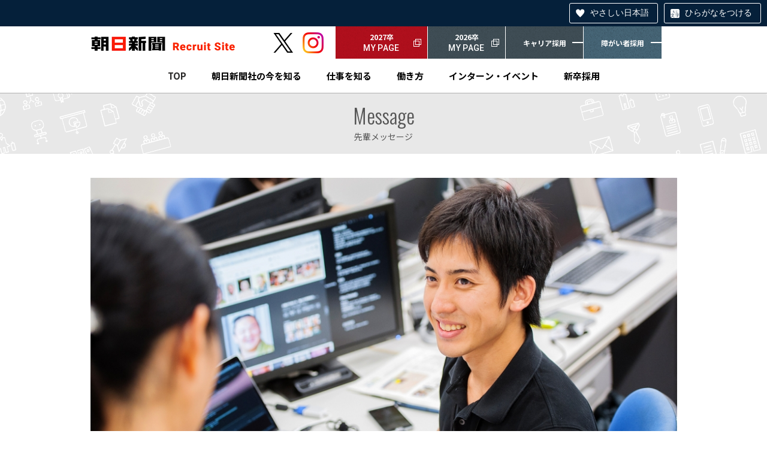

--- FILE ---
content_type: text/html; charset=UTF-8
request_url: https://www.asahishimbun-saiyou.com/message/archives/76
body_size: 10124
content:
<!DOCTYPE html>
<html lang="ja">
<head prefix="og: http://ogp.me/ns# fb: http://ogp.me/ns/fb# website: http://ogp.me/ns/website#">
<meta charset="UTF-8">
<title>市野 晴之｜朝デジ事業センター｜技術部門｜先輩メッセージ｜朝日新聞 Recruit Site</title>
<meta name="description" content=""/>
<meta name="keywords" content="朝日新聞,朝日,asahi,採用,新聞社,マスコミ,募集,記者,販売,広告,デジタル,IT"/>
<meta http-equiv="X-UA-Compatible" content="IE=edge">
<meta name="format-detection" content="telephone=no">
<script>
if (/ipad/i.test(navigator.userAgent)) {
document.write('<meta name="viewport" content="width=1100">');
} else {
document.write('<meta name="viewport" content="width=device-width,initial-scale=1">');
}
</script>
<meta property="og:type" content="website">
<meta property="og:title" content="市野 晴之｜朝デジ事業センター｜技術部門｜先輩メッセージ｜朝日新聞 Recruit Site">
<meta property="og:site_name" content="朝日新聞 Recruit Site">
<meta property="og:description" content="">
<meta property="og:url" content="https://www.asahishimbun-saiyou.com/message/archives/76">
<meta property="og:image" content="https://www.asahishimbun-saiyou.com/img/common/ogp.png">

<!-- Google Tag Manager -->
<script>(function(w,d,s,l,i){w[l]=w[l]||[];w[l].push({'gtm.start':
new Date().getTime(),event:'gtm.js'});var f=d.getElementsByTagName(s)[0],
j=d.createElement(s),dl=l!='dataLayer'?'&l='+l:'';j.async=true;j.src=
'https://www.googletagmanager.com/gtm.js?id='+i+dl;f.parentNode.insertBefore(j,f);
})(window,document,'script','dataLayer','GTM-TGHGWVF');</script>
<!-- End Google Tag Manager -->

<script src="https://tsutaeru.cloud/assets/snippet/js/tsutaeru_mo.js"></script> 
<script> 
  __tsutaeruMO.init({
    access_token: 'fc0754b8-04e0-4db8-8645-1cf851d45e11',
    toolbar: {
      buttons: ['easy','ruby'],
      message: true
    }
  });
</script>  
<link href="/favicon.ico" type="image/x-icon" rel="icon"/><link href="/favicon.ico" type="image/x-icon" rel="shortcut icon"/>
<link rel="apple-touch-icon" href="/img/common/apple-touch-icon.png">

<link rel="stylesheet" type="text/css" href="/css/common.css?20230606"/>
<link rel="stylesheet" type="text/css" href="/css/base.css"/>

<script type="text/javascript" src="/js/jquery-3.2.1.min.js"></script>
<script type="text/javascript" src="/js/baser.min.js"></script>
<script type="text/javascript" src="/js/slick.min.js"></script>
<script type="text/javascript" src="/js/script_common.js?20230606"></script>

<script type="text/javascript" src="/js/message-detail.js"></script>


<script async src="https://www.googletagmanager.com/gtag/js?id=UA-109346325-1"></script>
<script>
window.dataLayer = window.dataLayer || [];
function gtag(){dataLayer.push(arguments);}
gtag('js', new Date());
gtag('config', 'UA-109346325-1');
</script>

 

<meta name="generator" content="basercms"/><link rel="stylesheet" type="text/css" href="/burger_editor/css/bge_style_default.css"/><link rel="stylesheet" type="text/css" href="/css/bge_style.css"/><link rel="stylesheet" type="text/css" href="/burger_editor/css/colorbox.css"/><script type="text/javascript" src="/burger_editor/js/bge_modules/bge_functions.min.js"></script><script type="text/javascript" src="/burger_editor/js/bge_modules/jquery.colorbox-min.js"></script><script type="text/javascript" src="//maps.google.com/maps/api/js?key=AIzaSyDfCwVhAFewGurxfQP0XmoXA-dE4LpwG9s"></script> 	
</head>
<body data-category ="itengineer" data-path="/message/archives/76">
<!-- Google Tag Manager (noscript) -->
<noscript><iframe src="https://www.googletagmanager.com/ns.html?id=GTM-TGHGWVF"
height="0" width="0" style="display:none;visibility:hidden"></iframe></noscript>
<!-- End Google Tag Manager (noscript) -->

<div class="modal_wrap">
<div class="modal_block" id="special_menu">
<div class="ellipse_block">
<p>募集開始前です。<br>
開始時は、<br class="sp_only">このサイトでお知らせいたします。</p>
</div>
</div>
</div>

<header id="header">
<div class="header_block">
<div class="logo"><a href="/"><img src="/img/common/logo-pc.png" alt="朝日新聞 Recruit Site"></a></div>

<div class="show_menu"><span></span></div>
<nav class="gnav">
<ul>
<li class="visible_pc"><a href="/">TOP</a></li>
<li class="accordion"><button type="button" data-gnav-trigger>朝日新聞社の今を知る</button>
<div class="children">
<div class="children_body">
<div class="link_index"><a href="https://www.asahishimbun-saiyou.com/company/">朝日新聞社の今を知るTOP</a></div>
<ul class="nav">
<li><a href="https://www.asahishimbun-saiyou.com/company/outline">会社概要</a></li>
<li><a href="https://www.asahishimbun-saiyou.com/company/digital">広がるニュースの表現</a></li>
<li><a href="https://www.asahishimbun-saiyou.com/company/datajournalism">データジャーナリズム</a></li>
<li><a href="https://www.asahishimbun-saiyou.com/company/podcast">朝日新聞ポッドキャスト</a></li>
<li><a href="https://www.asahishimbun-saiyou.com/company/yoron">世論調査のひみつ</a></li>
<li><a href="https://www.asahishimbun-saiyou.com/company/artsandculture">進化する展覧会</a></li>
<li><a href="https://www.asahishimbun-saiyou.com/company/asset">140年のアセット×新たな展開</a></li>
<li><a href="https://www.asahishimbun-saiyou.com/company/typoless">新聞社のR＆D</a></li>
<li><a href="https://www.asahishimbun-saiyou.com/company/socialresponsibility">よりよい明日へ  自分たちから</a></li>
</ul>
<div class="btn_close"><img src="/img/common/btn_nav_close.png" alt="メニューを閉じる"></div>
</div>
</div>
</li>
<li class="accordion"><button type="button" data-gnav-trigger>仕事を知る</button>
<div class="children">
<div class="children_body">
<div class="link_index"><a href="https://www.asahishimbun-saiyou.com/works/">仕事を知るTOP</a></div>
<ul class="nav">
<li><a href="https://www.asahishimbun-saiyou.com/works/list">職種から知る</a></li>
<li><a href="https://www.asahishimbun-saiyou.com/works/ja">記者部門</a></li>
<li><a href="https://www.asahishimbun-saiyou.com/works/bu">ビジネス部門</a></li>
<li><a href="https://www.asahishimbun-saiyou.com/works/it">技術部門</a></li>
<li><a href="https://www.asahishimbun-saiyou.com/works/tech-media">TECH×MEDIA</a></li>
<li><a href="https://www.asahishimbun-saiyou.com/works/movie">動画で知る</a></li>
<li><a href="https://www.asahishimbun-saiyou.com/works/employee-search">社員検索</a></li>
<li>
<details>
<summary>PICK UP</summary>
<ul>
<li><a href="https://www.asahishimbun-saiyou.com/works/PICK_UP/">どんな仕事？</a></li>
<li><a href="https://www.asahishimbun-saiyou.com/works/PICK_UP/designer">報道デザイナーの仕事</a></li>
<li><a href="https://www.asahishimbun-saiyou.com/works/PICK_UP/sales">販売戦略の仕事</a></li>
<li><a href="https://www.asahishimbun-saiyou.com/works/PICK_UP/digitalgrowth">デジタル版を育てる仕事</a></li>
<li><a href="https://www.asahishimbun-saiyou.com/works/PICK_UP/finance">経理・財務の仕事</a></li>
</ul>
</details>
</li>
</ul>
<div class="btn_close"><img src="/img/common/btn_nav_close.png" alt="メニューを閉じる"></div>
</div>
</div>
</li>
<li class="accordion"><button type="button" data-gnav-trigger>働き方</button>
<div class="children">
<div class="children_body">
<div class="link_index"><a href="https://www.asahishimbun-saiyou.com/life/">働き方TOP</a></div>
<ul class="nav">
<li><a href="https://www.asahishimbun-saiyou.com/life/career">入社後のキャリア</a></li>
<li><a href="https://www.asahishimbun-saiyou.com/life/environment">働く環境</a></li>
<li><a href="https://www.asahishimbun-saiyou.com/life/parenting_support">子育て支援</a></li>
</ul>
<div class="btn_close"><img src="/img/common/btn_nav_close.png" alt="メニューを閉じる"></div>
</div>
</div>
</li>
<li class="accordion"><button type="button" data-gnav-trigger>インターン・イベント</button>
<div class="children">
<div class="children_body">
<div class="link_index"><a href="https://www.asahishimbun-saiyou.com/internship/">インターン・イベントTOP</a></div>
<ul class="nav">
<li><a href="https://www.asahishimbun-saiyou.com/internship/detail">インターンシップ</a></li>
<li><a href="https://www.asahishimbun-saiyou.com/internship/seminar">イベント・説明会</a></li>
<li><a href="https://www.asahishimbun-saiyou.com/internship/explanation">説明会動画</a></li>
</ul>
<div class="btn_close"><img src="/img/common/btn_nav_close.png" alt="メニューを閉じる"></div>
</div>
</div>
</li>
<li class="accordion"><button type="button" data-gnav-trigger>新卒採用</button>
<div class="children">
<div class="children_body">
<div class="link_index"><a href="https://www.asahishimbun-saiyou.com/information/">新卒採用TOP</a></div>
<ul class="nav">
<li><a href="https://www.asahishimbun-saiyou.com/information/policy">採用活動にあたって</a></li>
<li><a href="https://www.asahishimbun-saiyou.com/information/Harassment">ハラスメント防止</a></li>
<li><a href="https://www.asahishimbun-saiyou.com/information/guideline">採用情報</a></li>
<li><a href="https://www.asahishimbun-saiyou.com/information/condition">待遇と勤務</a></li>
<li><a href="https://www.asahishimbun-saiyou.com/information/faq">よくいただく質問</a></li>
<li><a href="https://www.asahishimbun-saiyou.com/information/voice/">就活体験談</a></li>
</ul>
<div class="btn_close"><img src="/img/common/btn_nav_close.png" alt="メニューを閉じる"></div>
</div>
</div>
</li>
</ul>
<ul class="sns">
<li><a href="https://twitter.com/Asahis_Recruit" target="_blank"><img src="/img/common/btn_x.png" alt="X"></a></li>
<li><a href="https://www.instagram.com/asahi_shimbun_recruit/" target="_blank"><img src="/img/common/btn_instagram.png" alt="Instagram"></a></li>
</ul>
</nav>
<div class="btn_mypage">
<p class="recruit_mypage">
<a href="https://mypage.3030.i-webs.jp/asahishimbun2027/" target="_blank" onclick="ga('send', 'event', '採用 MY PAGE',location.href ,'header' , 0);">2027卒<span class="roboto">MY PAGE</span></a>
</p>
<p class="corporate">
<a href="https://mypage.3030.i-webs.jp/asahishimbun2026/" target="_blank">2026卒<span class="roboto">MY PAGE</span></a>
</p>
<p class="career">
<a href="/career/">キャリア採用</a>
</p>
<p class="handicap">
<a href="/information/challenged/">障がい者採用</a>
</p>
</div>

</div>
</header><!-- / header --><!-- #container -->
<main id="container">
<div class="page_ttl">
<h1>
<span class="oswald">Message</span>
先輩メッセージ		</h1>
<img src="/img/common/bg_ttl_page_left.png" alt="" class="bg_ttl_left">
<img src="/img/common/bg_ttl_page_right.png" alt="" class="bg_ttl_right">
</div>

<div class="contents">
<!-- post detail -->
<div class="message_detail">
<div class="main engineering message">
<div class="img">
<picture>
<source media="(max-width:767px)" srcset="/files/cu_custom_field/BlogPost/1/2021/09/4e3f50d0-f1d3-446e-9ecb-223755ed1163.jpg">
<img src="/files/cu_custom_field/BlogPost/1/2021/09/215cb471-2724-4361-8028-fc322996fc49.jpg" width="980" height="500" alt="">
</picture>
</div>
<div class="txt">
<div class="txt_inner">
<h2>
アプリ開発、新規事業、英語ニュース<br />
エンジニアとして幅広く挑戦				</h2>
<p class="name"><span class="kanji">市野 晴之</span><span class="roboto">/ ICHINO HARUYUKI</span></p>
<div>
<p class="post"><span class="term">所属部署</span><span class="description">朝デジ事業センター開発部</span></p>
<p class="career"><span class="term">入社年 / 専攻</span><span class="description">2017年入社 / 工学研究科修了</span></p>
</div>
</div>
</div>
</div>
<div data-bgb="wysiwyg" class="bgb-wysiwyg"><div data-bgt="ckeditor" data-bgt-ver="2.1.0" class="bgt-container bgt-ckeditor-container"><div class="bge-ckeditor" data-bge="ckeditor"><h3><span>現在の仕事</span><br>
Asahi Weekly Digitalの事業拡大をめざす</h3>
</div>
</div></div><div data-bgb="text-float-image1" class="bgb-text-float-image1 bgb-opt--mb-large"><div class="bgt-grid bgt-grid--first bgt-grid6" data-bge-grid-changeable="">
<div data-bgt="image" data-bgt-ver="2.11.0" class="bgt-container bgt-image-container"><div class="bgt-image" data-bge-popup="false" data-bge-empty="0" data-bge-hr="false" data-bge="popup:data-bge-popup, empty:data-bge-empty, hr:data-bge-hr">
<a class="bgt-image__link" data-bge="path:href">
<figure class="bgt-link__box">
<div class="bgt-box__image-container">
<img src="/files/bgeditor/img/447__MDE-d-.jpg" data-bge="path:src, srcset:srcset, alt:alt, width:width, height:height" class="" alt="" srcset="/files/bgeditor/img/447__MDE-d-.jpg, /files/bgeditor/img/447__MDE-d-__org.jpg 2x" width="640" height="440">
</div>
<figcaption class="bgt-box__caption" data-bge="caption"></figcaption>
</figure>
</a>
</div>
</div></div>
<div class="bgt-grid bgt-grid--last">
<div data-bgt="ckeditor" data-bgt-ver="2.1.0" class="bgt-container bgt-ckeditor-container"><div class="bge-ckeditor" data-bge="ckeditor"><p>朝日新聞社が毎週日曜日に発行している「<a href="https://www.asahi.com/english/weekly/">朝日ウイークリー（Asahi Weekly）</a>」のデジタル版サイトである「<a href="https://www.asahi.com/awd">Asahi Weekly DIGITAL</a>」(以下、AWD)の技術周り全般を担当しています。主な領域として、AWDと紙面ビューアー（朝日ウイークリーの紙面をWebで見られるサービス）のそれぞれに対してインフラ、CMS、API、フロントエンドがあり、それらをほぼ一人で内製で開発しています。小規模ではあるものの、デジタル領域で右肩上がりのホットな事業で、主に技術面からその事業拡大を達成するのが私のミッションです。</p>

<p align="left">&nbsp;</p>
</div>
</div></div>
</div><div data-bgb="wysiwyg" class="bgb-wysiwyg"><div data-bgt="ckeditor" data-bgt-ver="2.1.0" class="bgt-container bgt-ckeditor-container"><div class="bge-ckeditor" data-bge="ckeditor"><h3><span>印象に残っていること</span><br>
広告営業の企画書づくり　対話型AIで負担軽減</h3>
</div>
</div></div><div data-bgb="text-float-image2" class="bgb-text-float-image2 bgb-opt--mb-large"><div class="bgt-grid bgt-grid--first bgt-grid6" data-bge-grid-changeable="">
<div data-bgt="image" data-bgt-ver="2.11.0" class="bgt-container bgt-image-container"><div class="bgt-image" data-bge-popup="false" data-bge-empty="0" data-bge-hr="false" data-bge="popup:data-bge-popup, empty:data-bge-empty, hr:data-bge-hr">
<a class="bgt-image__link" data-bge="path:href">
<figure class="bgt-link__box">
<div class="bgt-box__image-container">
<img src="/files/bgeditor/img/1363__aWNoaW5vXzIwMjBfbTAx.jpg" data-bge="path:src, srcset:srcset, alt:alt, width:width, height:height" class="" alt="" srcset="/files/bgeditor/img/1363__aWNoaW5vXzIwMjBfbTAx.jpg, /files/bgeditor/img/1363__aWNoaW5vXzIwMjBfbTAx__org.jpg 2x" width="640" height="440">
</div>
<figcaption class="bgt-box__caption" data-bge="caption"></figcaption>
</figure>
</a>
</div>
</div></div>
<div class="bgt-grid bgt-grid--last">
<div data-bgt="ckeditor" data-bgt-ver="2.1.0" class="bgt-container bgt-ckeditor-container"><div class="bge-ckeditor" data-bge="ckeditor"><p>営業部署の方からの依頼でAIを活用した企画書の自動生成デモを開発したことです。担当者がクライアントに対して数多く企画書を手作業で作成するのですが無視できない負担らしく、それをなんとか軽減したいとのご要望でした。すべてを置き換えることはできませんが、一部の定型作業をAsahi AIと呼ばれる対話型AIの機能の一部を使って自動的に資料に内容を埋め込み生成するようにしました。AIの生成する文章精度に驚きがある反面、苦手なことやまだ難しいタスクがわかり、AIの可能性と現状の壁を感じる印象深い仕事でした。</p>
</div>
</div></div>
</div><div data-bgb="wysiwyg" class="bgb-wysiwyg"><div data-bgt="ckeditor" data-bgt-ver="2.1.0" class="bgt-container bgt-ckeditor-container"><div class="bge-ckeditor" data-bge="ckeditor"><div class="history_block">
<h3><span class="oswald">MY CAREER HISTORY</span>私のキャリアヒストリー</h3>

<dl>
<dt>2017 / 04</dt>
<dd>
<h4>情報技術本部 開発部 ICTRAD(研究開発チーム)[1年目]</h4>

<p>半年間の研修を経て、開発部に配属。最初に取り組んだのは、力士の顔認識アプリでした。取材、研究開発、寄稿など、技術的なことだけでなく新聞社ならでは経験もたくさん積めました</p>

<p>&nbsp;</p>

<p>画像や音声でも探せる記事検索システム、朝日新聞紙面やWebに載せるインフォグラフの作成システムの開発にも取り組みました。インフォグラフ作成システムは、PoCではなく初めての正式な社内システムということで緊張しましたが、完成した時の達成感がなんとも言えませんでした</p>

<ul class="link_file">
<li><a href="https://withnews.jp/article/f0170923000qq000000000000000W07l10701qq000015955A" target="_blank">めざせ！お尻認証　夢の大相撲観戦、スタンフォードの技術で挑戦</a></li>
</ul>

<div class="col2_block clearfix">
<div class="col_box">
<figure class="img"><img alt="" src="/files/uploads/04_1.jpg">
<figcaption>開発した力士アプリを現地でテスト</figcaption>
</figure>
</div>
</div>
</dd>
<dt>&nbsp;</dt>
<dt>2018 / 05</dt>
<dd>
<h4>同　時事クイズWebアプリ開発など [2年目]</h4>

<p>時事クイズWebアプリの開発記事からクイズの自動作成、それを利用したWebアプリを開発。一般公開され、サービスを運営する楽しさを感じるとともに、その難しさも痛感しました。インフォグラフ作成システムは、社内からの要望を受けて地図も作成、編集できるように。可視化することの楽しさやジャーナリズムへの重要性を感じました</p>

<p>&nbsp;</p>

<p>3年目には、選挙時の政治家データ分析に挑戦。記者の方が取材で得たデータをクラウドのインフラを利用して分析。恣意的な処理が入らないように特に気をつけました。新聞社ならではのプロジェクトだったこともあり強く印象に残っています</p>

<ul class="link_file">
<li><a href="https://www.asahi.com/senkyo/senkyo2019/special/politipedia/" target="_blank">選挙時の政治家分析プロジェクト「ポリティペディア」</a></li>
</ul>

<div class="col2_block clearfix">
<div class="col_box">
<figure class="img"><img alt="" src="/files/uploads/ichino_2020_h03.jpg"></figure>
</div>
</div>
</dd>
<dt>2019 / 07</dt>
<dd>
<h4>デジタルイノベーション本部 カスタマー・エクスペリエンス部 プロダクトチーム【3年目】</h4>

<p><a href="https://www.asahi.com/">朝日新聞デジタル</a>のフロントエンド環境の一新、内製開発を担当することに。それまでの研究開発とは違い、既存の大きなプロダクトを長く開発していくことの楽しさを知りました。翌年には朝デジの開発と兼務して、アクセス・顧客情報を取り扱うデータ分析基盤を担当。社内の分析者の要望に応じて、集計内容やインフラを改修しました</p>

<p>&nbsp;</p>

<p>さらに、朝デジアプリの内製開発がスタート。Androidの開発を一時的に担当しました。数名のメンバーから始まり1、2ヶ月で徐々にチームが出来上がっていく感じがすごく好きでした。朝デジのフロントエンドの内製開発プロジェクトにも参加。技術力もプロジェクトマネジメンの能力も備えた先輩社員のおかげで役割が明確なチームで、0から作るプロジェクトなのにとても安心感を持って開発できていました。開発体制は大切です</p>
</dd>
<dt>2021&nbsp;/ 04</dt>
<dd>
<h4>メディアラボ [5年目]</h4>

<p>メディアラボ（のちに組織改編でデジタル企画室メディアラボチーム）は、マスメディアの新たなビジネスモデルをつくりだすことをめざしてできた組織で、渋谷にもオフィスを持っていました。新たな事業領域の発見、新規事業立ち上げの技術的なサポートを担当しました。入社の決め手となった就活時の人事担当の方と同じチームになり、直属の部下に。人のご縁って不思議だなと思いつつ、尊敬する先輩と一緒に楽しく仕事をしました</p>
</dd>
<dt>2023&nbsp;/ 04</dt>
<dd>
<h4>メディア事業本部　事業創造部[6年目]</h4>

<p>主にデジタルの新規事業の立ち上げを考える部署で、市場や将来の動向について調査しました</p>
</dd>
<dt>2023&nbsp;/ 09</dt>
<dd>
<h4>朝デジ事業センター　カスタマーエクスペリエンス部(現・開発部)[6年目]</h4>

<p>Asahi Weekly DIGITALを担当。これまでの新規事業の経験をいかして事業運営に関わりつつ、メインはエンジニアとしてフロント、バックエンド、インフラなど各領域の内製開発を行っています</p>
</dd>
<dt>2024&nbsp;/ 04</dt>
<dd>
<h4>CTO室兼務に[7年目]</h4>

<p>主に会社全体の生成AIの利活用推進と、開発者体験の向上を担当</p>
</dd>
</dl>
</div>
<!-- / .history_block --></div>
</div></div><div data-bgb="wysiwyg" class="bgb-wysiwyg bgb-opt--mb-large"><div data-bgt="ckeditor" data-bgt-ver="2.1.0" class="bgt-container bgt-ckeditor-container"><div class="bge-ckeditor" data-bge="ckeditor"><div class="bg_block">
<div class="col2_block clearfix">
<div class="col_box">
<h3 class="reason">入社動機</h3>

<div class="txt">
<p>入社のきっかけはインターンシップでした。他の職種に比べ、取り扱うネタが流動的で日々新しい情報に接することに魅力を感じました。あと、その時の人事担当の方が人間的にとても素敵で、この人と一緒に仕事をしてみたいと思ったのか最終的な決め手になりました。</p>
</div>
</div>

<div class="col_box">
<h3 class="off">オフの過ごし方</h3>

<div class="txt">
<p>マラソン、登山、サーフィン、釣り、キャンプなどアウトドア系が好きで、社内のバレーボール部、マラソン部、サーフィン部に所属しています。特に用事の無い休日は家にこもって電子工作やプログラミングなどモノ作りに耽っています。</p>

<figure><img alt="" src="/files/uploads/ichino_2020_off.jpg">
<figcaption>同期の友達とSUPをした時の写真</figcaption>
</figure>
</div>
</div>
</div>
<!-- / .col2_block -->

<h3 class="message">みなさんへのメッセージ</h3>

<div class="txt clearfix"><img alt="" class="float_l_pc" src="/files/uploads/01_5.png">
<p>就職活動だからと無理に自分を良く見せる必要はないと思います。この機会にいったい自分はどんな人間なのかじっくり振り返ってみてはどうでしょうか？ どんな性格で何が好きなのか、そしてこれまで何をやってきたのか。物心がついたころから思い出せることを全て書きだすと、新たな発見があるかもしれません。まずは自分についてしっかり理解する。そして、企業に自分という人物を思い切り売り込んでみてください。あまり緊張せず、楽しむぐらいの気持ちがいいと思います。</p>
</div>
</div>
<!-- / .bg_block --></div>
</div></div><div data-bgb="title2" class="bgb-title2 other_block_ttl"><div data-bgt="title-h3" data-bgt-ver="2.1.0" class="bgt-container bgt-title-h3-container"><h3 class="bge-title-h3" data-bge="title-h3">他の社員をみる</h3>
</div></div><div data-bgb="other-employee" class="bgb-other-employee">
<div class="other_block">
<ul class="clearfix">
<li class="message">
<div class="message-icon-class"><div data-bgt="choice-kind" data-bgt-ver="1.0.0" class="bgt-container bgt-choice-kind-container"><span class="bgt-choice-kind bgt-choice-kind--link" data-bge="choice-kind:data-choice-kind" data-choice-kind="message">message</span>

</div></div>
<a href="">
<div data-bgt="image-only" data-bgt-ver="1.0.0" class="bgt-container bgt-image-only-container"><span class="bgt-image" data-bge-empty="0" data-bge-hr="false" data-bge="empty:data-bge-empty, hr:data-bge-hr">
<img src="/files/bgeditor/img/2093__5aCA5LmL5YaF44GV44KT5Li457iu5bCP.PNG" data-bge="path:src, srcset:srcset, alt:alt, width:width, height:height" class="float_l_pc" alt="" srcset="" width="" height="">
</span>
</div>				<div class="post"><div data-bgt="text-only" data-bgt-ver="1.0.0" class="bgt-container bgt-text-only-container"><span class="bge-text-only" data-bge="text-only">ビジネス開発部</span>
</div></div>
<div class="name"><div data-bgt="text-only" data-bgt-ver="1.0.0" class="bgt-container bgt-text-only-container"><span class="bge-text-only" data-bge="text-only">堀之内 亜美</span>
</div></div>
</a>
<div class="message-url"><div data-bgt="text-only" data-bgt-ver="1.0.0" class="bgt-container bgt-text-only-container"><span class="bge-text-only" data-bge="text-only">/message/archives/138</span>
</div></div>
</li>
<li class="message">
<div class="message-icon-class"><div data-bgt="choice-kind" data-bgt-ver="1.0.0" class="bgt-container bgt-choice-kind-container"><span class="bgt-choice-kind bgt-choice-kind--link" data-bge="choice-kind:data-choice-kind" data-choice-kind="message">message</span>

</div></div>
<a href="">
<div data-bgt="image-only" data-bgt-ver="1.0.0" class="bgt-container bgt-image-only-container"><span class="bgt-image" data-bge-empty="0" data-bge-hr="false" data-bge="empty:data-bge-empty, hr:data-bge-hr">
<img src="/files/bgeditor/img/1490__bWl5YW1hX3J5b19taW5p.png" data-bge="path:src, srcset:srcset, alt:alt, width:width, height:height" class="float_l_pc" alt="" srcset="" width="" height="">
</span>
</div>				<div class="post"><div data-bgt="text-only" data-bgt-ver="1.0.0" class="bgt-container bgt-text-only-container"><span class="bge-text-only" data-bge="text-only">ビジネス開発部</span>
</div></div>
<div class="name"><div data-bgt="text-only" data-bgt-ver="1.0.0" class="bgt-container bgt-text-only-container"><span class="bge-text-only" data-bge="text-only">見山 遼</span>
</div></div>
</a>
<div class="message-url"><div data-bgt="text-only" data-bgt-ver="1.0.0" class="bgt-container bgt-text-only-container"><span class="bge-text-only" data-bge="text-only">/message/archives/139</span>
</div></div>
</li>
<li class="message">
<div class="message-icon-class"><div data-bgt="choice-kind" data-bgt-ver="1.0.0" class="bgt-container bgt-choice-kind-container"><span class="bgt-choice-kind bgt-choice-kind--link" data-bge="choice-kind:data-choice-kind" data-choice-kind="message">message</span>

</div></div>
<a href="">
<div data-bgt="image-only" data-bgt-ver="1.0.0" class="bgt-container bgt-image-only-container"><span class="bgt-image" data-bge-empty="0" data-bge-hr="false" data-bge="empty:data-bge-empty, hr:data-bge-hr">
<img src="/files/bgeditor/img/520__MDQ2X1VFS0lfS09LT1JP.png" data-bge="path:src, srcset:srcset, alt:alt, width:width, height:height" class="float_l_pc" alt="">
</span>
</div>				<div class="post"><div data-bgt="text-only" data-bgt-ver="1.0.0" class="bgt-container bgt-text-only-container"><span class="bge-text-only" data-bge="text-only">メディア研究開発センター</span>
</div></div>
<div class="name"><div data-bgt="text-only" data-bgt-ver="1.0.0" class="bgt-container bgt-text-only-container"><span class="bge-text-only" data-bge="text-only">植木 快</span>
</div></div>
</a>
<div class="message-url"><div data-bgt="text-only" data-bgt-ver="1.0.0" class="bgt-container bgt-text-only-container"><span class="bge-text-only" data-bge="text-only">/message/archives/44</span>
</div></div>
</li>
</ul>
</div>
</div></div>
<div data-bgb="button" class="bgb-button">
<div data-bgt="button" data-bgt-ver="2.1.0" class="bgt-container bgt-button-container">
<div class="bgt-btn-container">
<a class="bgt-btn bgt-btn--back" role="button" href="javascript:history.back();" data-bge="link:href, target:target">
<span class="bgt-btn__text" data-bge="text">前の画面に戻る</span>
</a>
</div>
</div>
</div>	</div><!-- .contents -->

<nav class="topic_path">
<ul>
<li><a href="https://www.asahishimbun-saiyou.com/">TOP</a></li>
<li><a href="https://www.asahishimbun-saiyou.com/message/">先輩メッセージ</a></li>
<li>市野 晴之</li>
</ul>
  </nav>
</main>

<p class="btn_pagetop"><a href="#container"><img src="/img/common/btn_pagetop.png" alt="PAGETOP"></a></p>

<!-- footer -->
<footer id="footer">
<ul class="fnav">
<li><a href="http://www.asahi.com/corporate/" target="_blank">会社案内</a></li>
<li><a href="https://www.asahi.com/" target="_blank">朝日新聞（デジタル版）</a></li>
<li><a href="https://asahi.gakujo.ne.jp/" target="_blank">就活ニュースペーパー</a></li>
<li><a href="http://www.asahi.com/shimbun/reference/privacypolicy.html" target="_blank">個人情報保護ポリシー</a></li>
</ul>	
<p class="logo"><a href="/"><img src="/img/common/flogo.png" alt="朝日新聞"></a></p>
<p class="copyright">Copyright (c) The Asahi Shimbun Company. All rights reserved.</p>
</footer><!-- / footer --> 
 
<script type="text/javascript">
  (function () {
    var tagjs = document.createElement("script");
    var s = document.getElementsByTagName("script")[0];
    tagjs.async = true;
    tagjs.src = "//s.yjtag.jp/tag.js#site=73heLHU";
    s.parentNode.insertBefore(tagjs, s);
  }());
</script>
<noscript>
  <iframe src="//b.yjtag.jp/iframe?c=73heLHU" width="1" height="1" frameborder="0" scrolling="no" marginheight="0" marginwidth="0"></iframe>
</noscript>
</body>
</html>


--- FILE ---
content_type: text/css
request_url: https://www.asahishimbun-saiyou.com/css/common.css?20230606
body_size: 9187
content:
@charset "UTF-8";

@import url('https://fonts.googleapis.com/earlyaccess/notosansjp.css');
@import url('https://fonts.googleapis.com/css?family=Oswald:300,400,500,700|Roboto:400,500');
@import url('https://fonts.googleapis.com/css2?family=Barlow+Condensed:wght@400;500;700&display=swap');

/* リセット
---------------------------------------------------------- */

html, body, div, dl, dt, dd, ul, ol, li, h1, h2, h2, h3, h4, h5, h6,
pre, form, fieldset, input, textarea, p, table, th, td, button {
	margin: 0;
	padding: 0;
	font-size: 100%;
	-webkit-box-sizing: border-box;
	-moz-box-sizing: border-box;
	box-sizing: border-box;
	position: relative;
}

img {
	border: 0;
	vertical-align: top;
}

ol ,
ul {
	list-style: none;
}

article, aside, details, figcaption, figure, footer, header, hgroup, main, nav, section, summary {
	display: block;
	margin: 0;
	padding: 0;
	font-size: 100%;
	-webkit-box-sizing: border-box;
	-moz-box-sizing: border-box;
	box-sizing: border-box;
	position: relative;
}

address {
	font-style: normal;
}


/* レイアウト
----------------------------------------*/

html {
	font-size:62.5%;
	height: 100%;
}

body {
	color: #555;
	font-family: 'Noto Sans JP', sans-serif;
	font-size: 1.6rem;
	line-height: 1.5;
	background: #fff;
	min-width: 1100px;
	-webkit-text-size-adjust: 100%;
	/*font-feature-settings: 'palt' 1;*/
	font-feature-settings: 'pkna';
}

@media screen and (max-width: 798px) {
	body {
		min-width: 0;
		font-size: 1.4rem;
	}
}

a {
	position: relative;
}
a:link, a:visited {
	color: inherit;
	text-decoration: underline;
}

@media screen and (max-width: 798px) {

}


/*header
----------------------------------------*/
#header {
	background: #fff;
	position: sticky;
	top: 0;
	min-width: 1100px;
	z-index: 2000;
	border-bottom: solid 1px #b0b0b0;
}
#header .header_block {
	width: 980px;
	margin: 0 auto;
	position: static;
}
#header .logo {
	padding: 16px 0 13px 2px;
}
#header .btn_mypage {
	display: flex;
	position: absolute;
	width: 568px;
	top: 0;
	left: 50%;
	margin-left: -80px;
	overflow: hidden;
}
#header .btn_mypage p {
	display: table;
	float: left;
	margin: 0;
	min-width: 130px;
	border-right: #fff solid 1px;
}
#header .btn_mypage p:last-child {
	border-right: none;
}
#header .btn_mypage .recruit {
	margin-right: 1px;
}
#header .btn_mypage .recruit_mypage,
#header .btn_mypage .intern_mypage {
	min-width: 154px;
}
#header .btn_mypage p a {
	height: 54px;
	box-sizing: border-box;
	text-decoration: none;
	text-align: center;
	font-size: 1.2rem;
	line-height: 1.45;
	background: url(../img/common/bg_btn02.png);
	color: #fff;
	display: table-cell;
	vertical-align: middle;
	padding: 8px 20px 7px;
	font-weight: bold;
}
#header .btn_mypage p a::after {
	content: "";
	width: 18px;
	height: 2px;
	background: #fff;
	position: absolute;
	right: 0;
	top: 50%;
	margin-top: -1px;
}
#header .btn_mypage span {
	display: block;
	font-weight: 500;
	letter-spacing: .3px;
	font-size: 1.4rem;
}
#header .btn_mypage .intern a {
	background: url(../img/common/bg_btn01.png);
}
#header .btn_mypage .recruit_mypage a {
	background: url(../img/common/bg_btn03.png);
}
#header .btn_mypage .intern_mypage a {
	background: url(../img/common/bg_btn04.png);
}
#header .btn_mypage .handicap a {
	background: url(../img/common/bg_btn05.png);
}
#header .btn_mypage p a[target=_blank]::after {
	content: '';
	position: absolute;
	width: 13px;
	height: 13px;
	top: 50%;
	right: 10px;
	margin: -6px 0 0;
	background: url(../img/common/icon_btn_gaibu02.png) 0 0 no-repeat;
}
#header .show_menu {
	display: none;
}
@media screen and (max-width: 798px) {
	#header {
		min-width: 0;
		background: rgba(255,255,255,.96);
	}
	#header .header_block {
		width: auto;
	}
	#header .logo {
		width: 186px;
		padding: 14px 0 14px;
		margin-left: 11px;
	}
	#header .btn_mypage {
		position: absolute;
		width: 100%;
		top: 48px;
		left: 0;
		margin-left: 0;
	}
	#header .btn_mypage p {
		min-width: 25%;
	}
	#header .btn_mypage .recruit_mypage,
	#header .btn_mypage .intern_mypage {
		min-width: 25%;
	}
	#header .btn_mypage .recruit {
		margin-right: 0;
		border-right: solid 1px #fff;
	}
	#header .btn_mypage p a {
		height: 46px;
		font-size: 1.061rem;
		padding: 0 1px;
		line-height: 1.5;
		background-size: 25px auto;
		font-weight: 500;
		box-sizing: border-box
	}
	#header .btn_mypage p a::after {
		display: none;
		width: 16px;
		right: 0;
		top: 22px;
	}
	#header .btn_mypage span {
		font-size: 1.2rem;
		font-weight: normal;
	}
	#header .btn_mypage .intern a {
		background-size: 25px auto;
	}
	#header .show_menu {
		display: block;
		position: absolute;
		right: 11px;
		top: 15px;
		width: 17px;
		height: 13px;
		z-index: 1500;
	}
	#header .show_menu:before,
	#header .show_menu:after {
		background: #282828;
		content: "";
		display: block;
		left: 0;
		padding-top: 3px;
		position: absolute;
		right: 0;
		transition: all 300ms;
		top: 0;
	}
	#header .show_menu:after {
		top: auto;
		bottom: 0;
	}
	#header .show_menu span {
		background: #282828;
		display: block;
		left: 0;
		margin-top: 5px;
		padding-top: 3px;
		position: absolute;
		right: 0;
		top: 0;
	}
	#header .show_menu.open:before,
	#header .show_menu.open:after {
		padding-top: 2px;
		width: 100%;
	}
	#header .show_menu.open:before {
		left: 0;
		margin: -3px 0 0;
		top: 50%;
		-webkit-transform: rotate(-135deg);
		transform: rotate(-135deg);
	}
	#header .show_menu.open:after {
		bottom: 50%;
		left: 0;
		margin: 0 0 1px;
		-webkit-transform: rotate(135deg);
		transform: rotate(135deg);
	}
	#header .show_menu.open span {
		display: none;
	}
}

/*gnav
----------------------------------------*/
.gnav {
	text-align: center;
	font-weight: bold;
	color: #292828;
	margin: 16px 0 0;
	font-size: 1.5rem;
	position: static;
}
.gnav ul {
	position: static;
}
.gnav li {
	display: inline-block;
	position: static;
}
.gnav li.visible_pc {
	display: inline-block !important;
}
.gnav li + li {
	margin-left: 39px;
}
.gnav li > button[data-gnav-trigger] {
	display: block;
	cursor: pointer;
	user-select: none;
	background-color: transparent;
	border: none;
	cursor: pointer;
	appearance: none;
}
.gnav li .children {
	display: none;
	/* display: block; */

	position: absolute;
	left: 0;
	right: 0;
	top: 100%;
	margin-top: 1px;
	border-bottom: solid 1px #b0b0b0;
	background: #fff;
	font-size: 1.3rem;
	font-weight: normal;
	color: #292828;
	padding: 50px 0;
}
.gnav li .children .children_body {
	position: relative;
	width: 1000px;
	margin: 0 auto;
}
.gnav li .children .link_index {
	margin: 0 auto;
	text-align: left;
}
.gnav li .children .link_index a {
	display: inline-block;
	min-width: 288px;
	padding: 8px 35px 8px 20px;
	border: solid 1px #122631;
	border-radius: 50px;
	text-align: left;
	font-size: 1.6rem;
	color: #000;
}
.gnav li .children .link_index a::after {
	content: "";
	display: block;
	width: 10px;
	height: 10px;
	border-top: 2px solid #000;
	border-right: 2px solid #000;
	transform: rotate(45deg);
	-webkit-transform: rotate(45deg);
	-ms-transform: rotate(45deg);
	position: absolute;
	right: 20px;
	top: 50%;
	background: none;
	margin-top: -6px;
}
.gnav li .children .link_index a:hover {
	opacity: .75;
	-webkit-transition: opacity 600ms cubic-bezier(0, 6, 0, 1);
	-moz-transition: opacity 600ms cubic-bezier(0, 6, 0, 1);
	-ms-transition: opacity 600ms cubic-bezier(0, 6, 0, 1);
	-o-transition: opacity 600ms cubic-bezier(0, 6, 0, 1);
	transition: opacity 600ms cubic-bezier(0, 6, 0, 1)
}

/* メガドロップ内リスト */
.gnav li .children .nav {
	display: flex;
	padding: 1em 20px 0;
	flex-wrap: wrap;
}
.gnav li .children .nav li {
	display: inline-block;
	width: 290px;
	margin: 0 45px 0 0;
	box-sizing: border-box;
}
.gnav li .children .nav li:nth-child(3n) {
	margin-right: 0;
}
.gnav li .children .nav li a {
	display: block;
	padding: 0.8em 0;
	border-bottom: solid 1px #292828;
	text-align: left;
	font-size: 1.6rem;
	color: #000;
}
.gnav li .children .nav li a:not([href]) {
	pointer-events: none;
	border-bottom: 0;
	opacity: .32;
}
.gnav li .children .nav li a::after {
	content: "";
	display: block;
	width: 9px;
	height: 9px;
	border-top: 2px solid #000;
	border-right: 2px solid #000;
	transform: rotate(45deg);
	-webkit-transform: rotate(45deg);
	-ms-transform: rotate(45deg);
	position: absolute;
	right: 7px;
	top: 50%;
	background: none;
	margin-top: -4px;
}
/* .gnav li .children .nav li a[target="_blank"] {
	border-bottom: 0;
} */
.gnav li .children .nav li a[target="_blank"]::after {
	content: "";
	width: 11px;
	height: 11px;
	display: inline-block;
	background: url(../img/common/icon_list_gaibu.png) no-repeat;
	vertical-align: 0;
	margin-left: 9.5px;
	border: 0;
	transform: none;
}
.gnav li .children .nav li details summary {
	display: block;
	padding: 0.8em 0;
	border-bottom: solid 1px #292828;
	text-align: left;
	font-size: 1.6rem;
	list-style: none;
}
.gnav li .children .nav li details summary::-webkit-details-marker {
	display: none;
}
.gnav li .children .nav li details summary:hover {
	opacity: .75;
	-webkit-transition: opacity 600ms cubic-bezier(0, 6, 0, 1);
	-moz-transition: opacity 600ms cubic-bezier(0, 6, 0, 1);
	-ms-transition: opacity 600ms cubic-bezier(0, 6, 0, 1);
	-o-transition: opacity 600ms cubic-bezier(0, 6, 0, 1);
	transition: opacity 600ms cubic-bezier(0, 6, 0, 1)
}
.gnav li .children .nav li details summary::before {
	position: absolute;
	content: "";
	display: block;
	width: 14px;
	height: 2px;
	background-color: #000;
	top: 50%;
	right: 7px;
}
.gnav li .children .nav li details summary::after {
	display: block;
		content: "";
		background-color: #000;
		position: absolute;
		width: 2px;
		height: 14px;
		top: calc(50% - 6px);
		right: 13px;
		-webkit-transition: .3s;
		transition: .3s;
}
.gnav li .children .nav li details[open] summary::before {
	position: absolute;
	content: "";
	display: block;
	width: 14px;
	height: 2px;
	background-color: #000;
	top: 50%;
	right: 7px;
}
.gnav li .children .nav li details[open] summary::after {
	opacity: 0;
	-webkit-transform: rotate(90deg);
	transform: rotate(90deg);
	-webkit-transition: .3s;
	transition: .3s;
}
.gnav li .children .nav li details ul {
	padding-top: 0;
}
.gnav li .children .nav li details li {
	width: 100%;
	margin: 0;
}
.gnav li .children .nav li details li a {
	padding: 0.8em 1em 0;
	border-bottom: 0;
	font-size: 1.4rem;
}
.gnav li .children .nav li details li a::after {
	display: none;
}
.gnav li .children .nav li details li span {
	margin-left: 1em;
}
.gnav li .children .children_body .btn_close {
	position: absolute;
	width: 31px;
	height: 31px;
	top: 0;
	right: 20px;
	cursor: pointer;
}
.gnav li .children .children_body .btn_close img {
	width: 100%;
	height: auto;
}


/* メガドロップ内リスト 採用情報 */
.gnav li .children .nav_information {
	display: inline-block;
	padding-left: 10px;
	margin-bottom: 25px;
}
.gnav li .children .nav_information dt {
	display: inline-block;
	border-right: solid 1px #949494;
	padding: 0 12.5px 0 17px;
	line-height: 1;
	margin-right: -3px;
}
.gnav li .children .nav_information dt::before {
	content: "";
	width: 10px;
	height: 4px;
	display: block;
	background: #e50112;
	position: absolute;
	left: 0;
	top: 6px;
}
.gnav li .children .nav_information dd {
	display: inline-block;
	margin: 0 11.6px;
}
.gnav li .children .nav_information dd a {
	display: inline-block;
	padding-bottom: 3px;
	border-bottom: solid 1px #292828;
}
.gnav li .children .nav_information dd a:hover {
	border-bottom: 0;
}
/* メガドロップ内リスト 朝日新聞社を知る */
.gnav li .children .nav_company {
	display: inline-block;
	margin-top: 22px;
	padding-left: 10px;
}
.gnav li .children .nav_company dt {
	display: inline-block;
	position: relative;
	margin-right: 7px;
	padding-right: 25px;
	padding-bottom: 3px;
	line-height: 1;
}
.gnav li .children .nav_company dt::before,
.gnav li .children .nav_company dt::after {
	content: "";
	display: block;
	position: absolute;
	top: -1px;
	width: 1px;
	height: calc(1em + 2px);
	background: #e50112;
}
.gnav li .children .nav_company dt::before {
	right: 0;
}
.gnav li .children .nav_company dt::after {
	right: 4px;
}
.gnav li .children .nav_company dd {
	display: inline-block;
	margin: 0 11px;
}
.gnav li .children .nav_company dd a {
	padding-bottom: 0;
	font-size: 0;
}
.gnav li .children .nav_company dd a:not([href]) {
	pointer-events: none;
	border-bottom: 0;
	opacity: .32;
}
.gnav li .children .nav_company dd a:not([href]) span {
	border-bottom: 0;
}
.gnav li .children .nav_company dd a span {
	display: inline-block;
	padding-bottom: 3px;
	padding-left: .5em;
	border-bottom: solid 1px #292828;
	font-size: 1.3rem;
}
.gnav li .children .nav_company dd a span.num {
	padding-left: 0;
	border-bottom-color: #e50112;
	color: #e50112;
}
.gnav li .children .nav_company dd a:hover span {
	border-bottom: 0;
}
.gnav li .children .btn li {
	display: inline-block;
	min-width: 132px;
}
.gnav li .children .btn li + li {
	margin-left: 18px;
}
.gnav li .children .btn li a {
	border: solid 1px #d5d6d8;
	background: #f8f8f8;
	display: block;
	border-radius: 16px;
	padding: 4px 10px 7px 0;
}
.gnav li .children .btn li a::before {
	content: "";
	width: 10px;
	height: 4px;
	background: #e50112;
	display: inline-block;
	vertical-align: middle;
	margin-right: 8px;
}
.gnav li .children .btn li a[target="_blank"]::after {
	content: "";
	width: 11px;
	height: 11px;
	display: inline-block;
	background: url(../img/common/icon_footer_gaibu.png) no-repeat;
	vertical-align: -1px;
	margin-left: 5px;
}
.gnav li a  {
	display: block;
}
.gnav li a,
.gnav li > button[data-gnav-trigger] {
	text-decoration: none;
	padding-bottom: 17px;
	font-family: 'Noto Sans JP', sans-serif;
}
.gnav li > button[data-gnav-trigger] {
	min-height: 39.5px;
	font-weight: bold;
}
.gnav li.open > button[data-gnav-trigger] {
	color: #e50112;
}
.gnav > ul > li > a::before,
.gnav > ul > li > button[data-gnav-trigger]::before {
	content: "";
	position: absolute;
	left: 50%;
	right: 50%;
	bottom: 0;
	height: 3px;
	display: block;
	background: #e50112;
	transition: 300ms;
	width: 0px;
	line-height: 1.6;
}
.gnav > ul > li > a:hover::before,
.gnav > ul > li.current > a::before,
.gnav > ul > li.open > a::before,
.gnav > ul > li > button[data-gnav-trigger]:hover::before,
.gnav > ul > li.current > button[data-gnav-trigger]::before,
.gnav > ul > li.open > button[data-gnav-trigger]::before {
	left: -6px;
	right: -6px;
	width: auto;
}
.gnav > ul > li > a span,
.gnav button[data-gnav-trigger] span {
	display: none;
}
.gnav .sns {
	position: absolute;
	right: 50%;
	top: 10px;
	margin-right: 100px;
}
.gnav .sns li + li {
	margin-left: 12px;
}
.gnav .sns > li > a::before {
	content: none;
}
.gnav .sns > li > a img {
	width: 35px;
}

@media screen and (max-width: 798px) {
	.gnav {
		display: none;
		position: relative;
	    height: 100vh;
		top: 44px;
		text-align: left;
		color: #222;
		margin: 0;
		padding: 30px 20px 200px;
		font-size: 1.2rem;
		overflow: auto;
	}
	.gnav ul {
		/* border-top: solid 1px #efefef; */
	}
	.gnav li {
		display: block;
		border-bottom: solid 1px #000;
	}
	.gnav li.visible_pc {
		display: none !important;
	}
	.gnav li + li {
		margin-left: 0;
	}
	.gnav li a,
	.gnav li > button[data-gnav-trigger] {
		width: 100%;
		background: none;
		padding: 15.5px 0 16.5px;
		font-size: 1.6rem;
		font-weight: normal;
		text-align: left;
		color: #000;
	}
	.gnav li > button[data-gnav-trigger] {
		min-height: auto;
	}
	.gnav li a:hover,
	.gnav li > button[data-gnav-trigger]:hover {
		opacity: 1;
	}
	.gnav li.open > button[data-gnav-trigger] {
		color: #000;
	}

	.gnav li.visible_sp a,
	.gnav li.visible_sp > button[data-gnav-trigger] {
		background: #3e494e;
		color: #fff;
		font-weight: normal;
	}
	.gnav li a span,
	.gnav li > button[data-gnav-trigger] span {
		display: inline-block;
		vertical-align: middle;
		margin-left: 15px;
		font-size: 1rem;
		font-weight: 300;
	}
	.gnav li:first-child + li a,
	.gnav li:first-child + li > button[data-gnav-trigger] {
		padding: 14px 0 12.5px;
	}
	.gnav > ul > li > a::before,
	.gnav > ul > li > button[data-gnav-trigger]::before {
		display: none;
	}

	/* .gnav li.open a::before,
	.gnav li a::before,
	.gnav > ul > li > a::before,
	.gnav > ul > li > a:hover::before,
	.gnav > ul > li.open > a:hover::before {
		content: "";
		width: 15px!important;
		height: 2px;
		display: block;
		background: #e50012;
		position: absolute;
		top: 50%;
		right: 0!important;
		left: auto!important;
		margin-top: -2px;
	}
	.gnav > ul > li.accordion > a::before {
		background: #282828 !important;
		right: 0!important;
		left: auto!important;
	}*/

	.gnav > ul > li.accordion > a::before,
	.gnav > ul > li.accordion > button[data-gnav-trigger]::before {
		position: absolute;
		content: "";
		display: block;
		width: 16px;
		height: 2px;
		background-color: #000;
		top: 50%;
		left: auto;
		right: 2px;
}
	.gnav > ul > li.accordion > a::after,
	.gnav > ul > li.accordion > button[data-gnav-trigger]::after {
		display: block;
			content: "";
			background-color: #000;
			position: absolute;
			width: 2px;
			height: 16px;
			top: calc(50% - 7px);
			right: 9px;
			-webkit-transition: .3s;
			transition: .3s;
	}
	.gnav > ul > li.accordion.open > a::before,
	.gnav > ul > li.accordion.open > button[data-gnav-trigger]::before {
		position: absolute;
		content: "";
		display: block;
		width: 16px;
		height: 2px;
		background-color: #000;
		top: 50%;
		right: 2px;
	}
	.gnav > ul > li.accordion.open > a::after,
	.gnav > ul > li.accordion.open > button[data-gnav-trigger]::after {
		opacity: 0;
		-webkit-transform: rotate(90deg);
		transform: rotate(90deg);
		-webkit-transition: .3s;
		transition: .3s;
	}
	.gnav li .children .nav li a:not([href]) {
		color: #a2aeb4;
		opacity: 1;
	}
	.gnav li .children .nav li a:not([href])::before {
		content: none !important;
	}
	.gnav li .children .btn li a[target="_blank"]::after {
		margin-left: 10px;
	}
	.gnav .sns {
		position: relative;
		right: auto;
		top: auto;
		margin-right: 0;
		border: none;
		text-align: center;
	}
	.gnav .sns li {
		width: 35px;
		margin: 28px 0;
		border: none;
		display: inline-block;
	}
	.gnav .sns li a,
	.gnav .sns li:first-child + li a {
		padding: 0;
		background: none;
	}
	.gnav .sns li a::before,
	.gnav .sns li a:hover::before {
		display: none;
	}
	.gnav .sns li + li {
		margin-left: 25px;
	}
	.gnav .sns li a img {
		width: 100%;
	}
	.gnav li .children {
		position: relative;
		left: auto;
		right: auto;
		top: auto;
		margin-top: 0;
		border-bottom: none;
		background: none;
		font-size: 1.2rem;
		color: #fff;
		padding: 0;
	}
	/* メガドロップ内リスト */
	.gnav li .children .children_body {
		width: 100%;
	}
	.gnav li .children .children_body .btn_close {
		display: none;
	}
	.gnav li .children .link_index a {
		display: block;
		min-width: auto;
		padding: 15.5px 20px 16.5px;
		border: none;
		border-top: solid 1px #000;
		border-radius: 0;
		font-size: 1.6rem;
		color: #000;
		-webkit-box-sizing: border-box;
		-moz-box-sizing: border-box;
		box-sizing: border-box;
	}
	.gnav li .children .link_index a::after {
		width: 9px;
		height: 9px;
		right: 6px;
	}
	.gnav li .children .nav {
		padding: 0;
	}
	.gnav li .children .nav li {
		display: block;
		width: 100%;
		margin: 0;
		border-top: solid 1px #000;
		border-bottom: none;
	}
	.gnav li .children .nav li a {
		display: block;
		position: relative;
		padding: 15.5px 20px 16.5px;
		border-bottom: none;
		background: none;
		font-size: 1.6rem;
		color: #000;
		box-sizing: border-box;
	}
	.gnav li .children .nav li details summary {
		padding: 15.5px 20px 16.5px;
		color: #000;
		font-size: 1.6rem;
		border-bottom: none;
	}
	.gnav li .children .nav li details ul {
		padding: 0;
	}
	.gnav li .children .nav li details li a {
		padding: 15.5px 40px 16.5px;
		font-size: 1.6rem;
	}
	.gnav li .children .nav li details li span {
		font-size: 1.6rem;
		font-weight: normal;
		vertical-align: top;
	}
	.gnav li .children .nav li details li a::after {
		content: "";
		display: block;
		width: 9px;
		height: 9px;
		border-top: 2px solid #000;
		border-right: 2px solid #000;
		transform: rotate(45deg);
		-webkit-transform: rotate(45deg);
		-ms-transform: rotate(45deg);
		position: absolute;
		right: 7px;
		top: 50%;
		background: none;
		margin-top: -4px;
	}




	/* メガドロップ内リスト 採用情報 */
	.gnav li .children .nav_information {
		display: block;
		padding-left: 0;
		margin-bottom: 0;
	}
	.gnav li .children .nav_information dt {
		display: block;
		border-right: none;
		padding: 0 12.5px 0 17px;
		line-height: 1.5;
		margin-right: 0;
		background: #3e494e;
		padding: 15.5px 20px 16.5px;
		border-bottom: solid 1px #fff;
	}
	.gnav li .children .nav_information dt::before {
		display: none;
	}
	.gnav li .children .nav_information dd {
		display: block;
		margin: 0;
		border-bottom: solid 1px #fff;
	}
	.gnav li .children .nav_information dd a {
		display: block;
		padding: 15.5px 20px 16.5px 35px;
		border-bottom: none;
		background: #4f5f67;
	}
	/* メガドロップ内リスト 朝日新聞社を知る */
	.gnav li .children .nav_company {
		display: block;
		margin: 0;
		padding: 0;
	}
	.gnav li .children .nav_company dt {
		display: block;
		margin-right: 0;
		padding: 15.5px 20px 16.5px;
		background: #3e494e;
		border-bottom: solid 1px #fff;
		line-height: 1.5;
	}
	.gnav li .children .nav_company dt::before,
	.gnav li .children .nav_company dt::after {
		content: none;
	}
	.gnav li .children .nav_company dd {
		display: block;
		margin: 0;
		border-bottom: solid 1px #fff;
	}
	.gnav li .children .nav_company dd a {
		display: block;
		padding: 15.5px 20px 16.5px 35px;
		border-bottom: none;
		background: #4f5f67;
	}
	.gnav li .children .nav_company dd a:not([href]) {
		opacity: 1;
	}
	.gnav li .children .nav_company dd a:not([href]) span {
		color: #a2aeb4 !important;
	}
	.gnav li .children .nav_company dd a:not([href])::before {
		content: none;
	}
	.gnav li .children .nav_company dd a span {
		display: inline;
		padding-bottom: 0;
		margin-left: .5em;
		border-bottom: 0;
	}
	.gnav li .children .nav_company dd a span.num {
		padding-left: 0;
		color: #fff;
	}
	.gnav li .children a::after {
		background: #d13441;
	}
	.gnav li .children ul {
		border-top: none;
	}
	.gnav li .children .btn li {
		display: block;
		width: auto;
		border-bottom: solid 1px #fff;
	}
	.gnav li .children .btn li + li {
		margin-left: 0;
	}
	.gnav li .children dl:last-child dd:last-child,
	.gnav li .children ul:last-child li:last-child {
		border-bottom: none;
	}
	.gnav li .children .btn li a {
		border: none;
		background: #3e494e;
		border-radius: 0;
		padding: 15.5px 20px 16.5px;
	}
	.gnav li .children .btn li a::before {
		display: none;
	}
	.gnav li .children .nav li a[target="_blank"]::after {
		content: "";
		width: 11px;
		height: 11px;
		display: inline-block;
		background: url(../img/common/icon_list_gaibu.png) no-repeat;
		background-size: 11px 11px;
		vertical-align: -1px;
		margin-left: 5px;
	}
}

/*topic path
----------------------------------------*/
.topic_path {
	background: #ededed;
	margin: 96px auto 0;
	padding: 8px 0 10px;
}
.topic_path ul {
	width: 980px;
	margin: 0 auto;
	overflow: hidden;
}
.topic_path li {
	font-size: 1.2rem;
	float: left;
	letter-spacing: .8px;
}
.topic_path li a {
	text-decoration: none;
	position: relative;
	display: inline-block;
	padding-bottom: 4px;
}
.topic_path li a::after {
	content: "";
	position: absolute;
	bottom: 0;
	left: 0;
	right: -1px;
	height: 1px;
	background: #9c9c9c;
}
.topic_path li::after {
	content: ">";
	display: inline-block;
	margin: 0 9px 0 8px;
	vertical-align: middle;
	position: relative;
	top: -2px;
}
.topic_path li:last-child::after {
	display: none;
}

@media screen and (max-width: 798px) {
	.topic_path {
		display: none;
	}
}

/*container
----------------------------------------*/
#container {
	padding: 0px 0 42px;
}
.contents {
	width: 920px;
	margin: 0 auto;
}

@media screen and (max-width: 798px) {
	#container {
		padding: 40px 0 52px;
	}
	.contents {
		width: auto;
		margin: 0 20px;
	}
}


/*footer
----------------------------------------*/
#footer {
	background: #313c42;
	color: #fff;
	text-align: center;
	padding: 49px 0 44px;
}
#footer .fnav {
	font-size: 1.403rem;
	margin-bottom: 51px;
	line-height: 1;
}
#footer .fnav li {
	display: inline-block;
	border-right: solid 1px #989da0;
	margin-right: 17px;
	padding-right: 17px;
}
#footer .fnav li:last-child {
	border: none;
	margin-right: 0;
	padding-right: 0;
}
#footer .fnav li a {
	text-decoration: none;
}
#footer .fnav li a[target="_blank"]::after {
	content: "";
	width: 11px;
	height: 11px;
	display: inline-block;
	background: url(../img/common/icon_footer_gaibu.png) no-repeat;
	vertical-align: 0;
	margin-left: 9.5px;
}
#footer .copyright {
	margin: 37px 0 0;
	font-size: 1.202rem;
}

@media screen and (max-width: 798px) {
	#footer {
		padding: 26px 0 24px;
	}
	#footer .fnav {
		font-size: 1.102rem;
		margin: 0 20px 30px;
		text-align: left;
	}
	#footer .fnav li {
		display: block;
		border-right: none;
		margin: 0 0 19.5px;
		padding-right: 0;
		letter-spacing: -.5px;
	}
	#footer .fnav li a[target="_blank"]::after {
		width: 8.5px;
		height: 8px;
		background-size: 100% auto;
		margin-left: 7px;
	}
	#footer .logo {
		width: 88.5px;
		margin: 0 auto;
		left: 1px;
	}
	#footer .logo img {
		display: block;
	}
	#footer .copyright {
		margin: 12px 0 0;
		font-size: .902rem;
	}
}

/*pagetop
----------------------------------------*/
.btn_pagetop {
	position: relative;
	margin-bottom: -58px;
	z-index: 1100;
}
.btn_pagetop a {
	position: absolute;
	right: 30px;
	bottom: 30px;
}
.btn_pagetop a img {
	display: block;
}

@media screen and (max-width: 798px) {
	.btn_pagetop {
		margin-bottom: -28px;
	}
	.btn_pagetop a {
		width: 28px;
		right: 14.5px;
		bottom: 14.5px;
	}
}

/* modal
---------------------------------------------------------- */
.modal_wrap {
	display: none;
}
.modal_block {
	padding: 100px 50px 120px;
	background: url(../img/common/bg_modal.jpg) no-repeat;
	background-size: cover;
	border-radius: 0;
}

#colorbox {
	position: fixed!important;
	top: 0!important;
	left: 0!important;
	right: 0!important;
	bottom: 0!important;
	margin: auto!important;
}

#colorbox, #cboxOverlay, #cboxWrapper {
	overflow: visible!important;
}
#cboxContent {
	margin-top: 20px;
	background: none!important;
}
#cboxLoadedContent {
	border: none!important;
	background: none!important;
}
#cboxWrapper #cboxClose {
	position: absolute;
	top: auto;
	bottom: 55px;
	right: 0;
	left: 0;
	margin: 0 auto;
	display: block;
	background: url(../img/common/icon-close.png) no-repeat top center;
	width: 160px;
	height: 34px;
	text-indent: -9999px;
	padding: inherit;
	border: none;
	border-radius: 0!important;
}
#cboxWrapper #cboxClose::before,
#cboxWrapper #cboxClose::after {
	display: none;
}
.ellipse_block p {
	font-size: 2.2rem;
	text-align: center;
	line-height: 1.8;
}
@media screen and (max-width: 798px) {
	.modal_block {
		padding: 50px 10px 75px;
		background: url(../img/common/bg_modal_sp.jpg) no-repeat;
		background-size: cover;
	}
	#cboxWrapper #cboxClose {
		bottom: 30px;
		background: url(../img/common/icon-close_sp.png) no-repeat top center;
		background-size:100%;
		width: 110px;
		height: 21px;
	}
	.ellipse_block p {
		font-size: 1.5rem;
	}
}

/*clearfix
----------------------------------------*/
.header_block:after,
.header_box .subnav:after,
#gnav ul:after {
	content:"";
	display:block;
	clear:both;
}


/*clearfix
---------------------------------------------------------- */
.clearfix:after {
	content: " ";
	display: block;
	visibility: hidden;
	clear: both;
	height: 0.1px;
	font-size: 0.1em;
	line-height: 0;
}

.clearfix {
	display: inline-block;
	min-height: 1%;
}

/*\*/
* html .clearfix { height: 1%;}
.clearfix { display: block;}
/* */



/* hr
----------------------------------------*/

hr {
	clear: both;
	border: none;
	border-top: solid 2px #e3e3e3;
	height: 1px;
	color: #FFFFFF;
	margin: 25px 0;
}

hr.clear {
	clear: both;
	border-bottom: none;
	height: 1px;
	color: transparent;
	margin: 0;
}

@media screen and (max-width: 798px) {
	hr {
		margin: 15px 0;
	}
}

/*float
----------------------------------------*/
.clear { clear: both !important; }
.float_n { float: none !important; }
.float_l {
	float: left;
	margin-right: 20px;
}
.float_r {
	float: right;
	margin-left: 20px;
}

.float_l_pc {
	float: left;
	margin-right: 40px;
}
.float_r_pc {
	float: right;
	margin-left: 40px;
}
@media screen and (max-width: 798px) {
	.float_l_pc {
		width: 100%;
		float: none;
		margin-right: 0;
		margin-bottom: 10px;
	}
	.float_r_pc {
		width: 100%;
		float: none;
		margin-left: 0;
		margin-bottom: 10px;
	}
}

.over_h {
	overflow: hidden;
}

/*text-align
----------------------------------------*/
.align_l { text-align: left !important; }
.align_c { text-align: center !important; }
.align_r { text-align: right !important; }
.valign_m { vertical-align: middle !important; }

.align_l_pc { text-align: left !important; }
.align_c_pc { text-align: center !important; }
.align_r_pc { text-align: right !important; }

@media screen and (max-width: 798px) {
	.align_l_pc { text-align: inherit!important; }
	.align_c_pc { text-align: inherit !important; }
	.align_r_pc { text-align: inherit !important; }

	.align_l_sp { text-align: left !important; }
	.align_c_sp { text-align: center !important; }
	.align_r_sp { text-align: right !important; }
}

/* 画像にボーダーを付ける場合
----------------------------------------*/
.ph_border {
	border: 5px solid #f0f0f0;
	-webkit-box-sizing: border-box;
	-moz-box-sizing: border-box;
	box-sizing: border-box;
}

/* display
----------------------------------------*/
.hidden {
	display: none;
}
/* inline-blockにする場合
----------------------------------------*/
p.inline_b, .inline_b li {
	display: inline-block !important;
	margin-right: 12px !important;
	font-feature-settings: normal;
}

/*color
----------------------------------------*/
.color_red { color: #e50012;}
.color_blue { color: #2b56ac; }
.color_geen { color: #18b018; }
.color_orange { color: #ff984c; }
.color_gray { color:#999999; }
.color_black { color:#000000; }
.color_primary { color:#00af99; }

.color_journalist {
	color:#e50012!important;
}
.color_business {
	color:#88c948!important;
}
.color_itengineer {
	color:#3e95da!important;
}

/*font-size
----------------------------------------*/
/*ベース14px*/
.font10 { font-size: 71.4% !important; }
.font11 { font-size: 78.5% !important; }
.font12 { font-size: 85.7% !important; }
.font13 { font-size: 92.8% !important; }
.font14 { font-size: 100% !important; }
.font15 { font-size: 107.1% !important; }
.font16 { font-size: 114.2% !important; }
.font17 { font-size: 121.4% !important; }
.font18 { font-size: 128.5% !important; }
.font19 { font-size: 135.7% !important; }
.font20 { font-size: 142.8% !important; }
.font21 { font-size: 161.6% !important; }
.font22 { font-size: 150% !important; }
.font23 { font-size: 164.2% !important; }
.font24 { font-size: 171.4% !important; }
.font25 { font-size: 178.5% !important; }
.font26 { font-size: 185.7% !important; }
.fontb { font-weight: bold !important; }


/*font family
----------------------------------------*/
.roboto { font-family: 'Roboto', sans-serif; }
.oswald { font-family: 'Oswald', sans-serif; }

/*margin
----------------------------------------*/
/*top*/
.mt0{ margin-top: 0px !important; }
.mt05{ margin-top: 5px !important; }
.mt10{ margin-top: 10px !important; }
.mt15{ margin-top: 15px !important; }
.mt20{ margin-top: 20px !important; }
.mt25{ margin-top: 25px !important; }
.mt30{ margin-top: 30px !important; }
.mt40{ margin-top: 40px !important; }
.mt50{ margin-top: 50px !important; }

/*bottom*/
.mb0 { margin-bottom: 0px !important; }
.mb05 { margin-bottom: 5px !important; }
.mb10 { margin-bottom: 10px !important; }
.mb15 { margin-bottom: 15px !important; }
.mb20 { margin-bottom: 20px !important; }
.mb25 { margin-bottom: 25px !important; }
.mb30 { margin-bottom: 30px !important; }
.mb35 { margin-bottom: 35px !important; }
.mb40 { margin-bottom: 40px !important; }
.mb45 { margin-bottom: 45px !important; }
.mb50 { margin-bottom: 50px !important; }
.mb60 { margin-bottom: 60px !important; }
.mb70 { margin-bottom: 70px !important; }
.mb80 { margin-bottom: 80px !important; }

/*right*/
.mr0 { margin-right: 0 !important; }
.mr05 { margin-right: 5px !important; }
.mr10 { margin-right: 10px !important; }
.mr15 { margin-right: 15px !important; }
.mr20 { margin-right: 20px !important; }
.mr25 { margin-right: 25px !important; }
.mr30 { margin-right: 30px !important; }
.mr35 { margin-right: 35px !important; }
.mr40 { margin-right: 40px !important; }

/*left*/
.ml0 { margin-left: 0 !important; }
.ml05 { margin-left: 5px !important; }
.ml10 { margin-left: 10px !important; }
.ml15 { margin-left: 15px !important; }
.ml20 { margin-left: 20px !important; }
.ml25 { margin-left: 25px !important; }
.ml30 { margin-left: 30px !important; }
.ml35 { margin-left: 35px !important; }
.ml40 { margin-left: 40px !important; }

.m_auto {
	margin-left: auto;
	margin-right: auto;
}

/* padding-------------------- */
.p0 {	padding: 0 !important; }
.p05 {	padding: 5px !important; }
.p10 {	padding: 10px !important; }
.p15 {	padding: 15px !important; }
.p20 {	padding: 20px !important; }
.p25 {	padding: 25px !important; }
.p30 {	padding: 30px !important; }
.p35 {	padding: 35px !important; }
.p40 {	padding: 40px !important; }
.p45 {	padding: 45px !important; }
.p50 {	padding: 50px !important; }

.pt0 {	padding-top: 0 !important; }
.pt10 {	padding-top: 10px !important; }
.pt15 {	padding-top: 15px !important; }
.pt20 {	padding-top: 20px !important; }
.pt25 {	padding-top: 25px !important; }
.pt30 {	padding-top: 30px !important; }
.pt35 {	padding-top: 35px !important; }
.pt40 {	padding-top: 40px !important; }
.pt45 {	padding-top: 45px !important; }
.pt50 {	padding-top: 50px !important; }
.pt65 {	padding-top: 65px !important; }
.pt80 {	padding-top: 80px !important; }
.pt100 { padding-top: 100px !important; }
.pt120 { padding-top: 120px !important; }
.pt140 { padding-top: 140px !important; }
.pt160 { padding-top: 160px !important; }

.pb0 { padding-bottom: 0 !important; }
.pb05 { padding-bottom: 5px !important; }
.pb10 { padding-bottom: 10px !important; }
.pb15 { padding-bottom: 15px !important; }
.pb20 { padding-bottom: 20px !important; }
.pb25 { padding-bottom: 25px !important; }
.pb30 { padding-bottom: 30px !important; }
.pb35 { padding-bottom: 35px !important; }
.pb40 {	padding-bottom: 40px !important; }
.pb45 { padding-bottom: 45px !important; }
.pb50 {	padding-bottom: 50px !important; }
.pb65 {	padding-bottom: 65px !important; }
.pb80 {	padding-bottom: 80px !important; }
.pb100 { padding-bottom: 100px !important; }
.pb120 { padding-bottom: 120px !important; }
.pb140 { padding-bottom: 140px !important; }
.pb160 { padding-bottom: 160px !important; }

.pr0 {	padding-right: 0 !important; }
.pr05 {	padding-right: 5px !important; }
.pr10 {	padding-right: 10px !important; }
.pr15 {	padding-right: 15px !important; }
.pr20 {	padding-right: 20px !important; }
.pr25 {	padding-right: 25px !important; }
.pr30 {	padding-right: 30px !important; }
.pr35 {	padding-right: 35px !important; }
.pr40 {	padding-right: 40px !important; }
.pr45 {	padding-right: 45px !important; }
.pr50 {	padding-right: 50px !important; }
.pr65 {	padding-right: 65px !important; }
.pr80 {	padding-right: 80px !important; }
.pr100 { padding-right: 100px !important; }
.pr120 { padding-right: 120px !important; }
.pr140 { padding-right: 140px !important; }
.pr160 { padding-right: 160px !important; }

.pl0 {	padding-left: 0 !important; }
.pl05 {	padding-left: 5px !important; }
.pl10 {	padding-left: 10px !important; }
.pl15 {	padding-left: 15px !important; }
.pl20 {	padding-left: 20px !important; }
.pl25 {	padding-left: 25px !important; }
.pl30 {	padding-left: 30px !important; }
.pl35 {	padding-left: 35px !important; }
.pl40 {	padding-left: 40px !important; }
.pl45 {	padding-left: 45px !important; }
.pl50 {	padding-left: 50px !important; }
.pl65 {	padding-left: 65px !important; }
.pl80 {	padding-left: 80px !important; }
.pl100 { padding-left: 100px !important; }
.pl120 { padding-left: 120px !important; }
.pl140 { padding-left: 140px !important; }
.pl160 { padding-left: 160px !important; }


/*width
----------------------------------------*/
.w05per { width: 5%; }
.w10per { width: 10%; }
.w13per { width: 13%; }
.w14per { width: 14%; }
.w15per { width: 15%; }
.w20per { width: 20%; }
.w25per { width: 25%; }
.w30per { width: 30%; }
.w33per { width: 33.3333333333333%; }
.w35per { width: 35%; }
.w40per { width: 40%; }
.w45per { width: 45%; }
.w50per { width: 50%; }
.w55per { width: 55%; }
.w60per { width: 60%; }
.w65per { width: 65%; }
.w70per { width: 70%; }
.w75per { width: 75%; }
.w80per { width: 80%; }
.w85per { width: 85%; }
.w90per { width: 90%; }
.w95per { width: 95%; }

.w05per_pc { width: 5%; }
.w10per_pc { width: 10%; }
.w13per_pc { width: 13%; }
.w14per_pc { width: 14%; }
.w15per_pc { width: 15%; }
.w20per_pc { width: 20%; }
.w25per_pc { width: 25%; }
.w30per_pc { width: 30%; }
.w33per_pc { width: 33.3333333333333%; }
.w35per_pc { width: 35%; }
.w40per_pc { width: 40%; }
.w45per_pc { width: 45%; }
.w50per_pc { width: 50%; }
.w55per_pc { width: 55%; }
.w60per_pc { width: 60%; }
.w65per_pc { width: 65%; }
.w70per_pc { width: 70%; }
.w75per_pc { width: 75%; }
.w80per_pc { width: 80%; }
.w85per_pc { width: 85%; }
.w90per_pc { width: 90%; }
.w95per_pc { width: 95%; }
@media screen and (max-width: 798px) {
	.w05per_pc { width: 100%; }
	.w10per_pc { width: 100%; }
	.w13per_pc { width: 100%; }
	.w14per_pc { width: 100%; }
	.w15per_pc { width: 100%; }
	.w20per_pc { width: 100%; }
	.w25per_pc { width: 100%; }
	.w30per_pc { width: 100%; }
	.w33per_pc { width: 100%; }
	.w35per_pc { width: 100%; }
	.w40per_pc { width: 100%; }
	.w45per_pc { width: 100%; }
	.w50per_pc { width: 100%; }
	.w55per_pc { width: 100%; }
	.w60per_pc { width: 100%; }
	.w65per_pc { width: 100%; }
	.w70per_pc { width: 100%; }
	.w75per_pc { width: 100%; }
	.w80per_pc { width: 100%; }
	.w85per_pc { width: 100%; }
	.w90per_pc { width: 100%; }
	.w95per_pc { width: 100%; }
}

/* img
----------------------------------------*/
img {
	max-width: 100%;
	height: auto;
	_width: 100%;
}

.img_100per {
	width: 100%;
	height: auto;
	display: block;
	margin-left: auto;
	margin-right: auto;
}

.img_auot {
	width: auto !important;
}

.img_responsive {
	max-width: 100%;
	height: auto;
	display: block;
	margin-left: auto;
	margin-right: auto;
	_width: 100%;
}

@media screen and (max-width: 798px) {
	img {
		width: 100%;
	}

	.img_sp_auto,
	.img_sp_auto figure img {
		width: auto!important;
	}
}

/*表示
----------------------------------------*/
/* PCだけ表示 */
.visible_pc, .pc_only {
	display: block !important;
}
/* SPだけ表示 */
.visible_sp, .sp_only {
	display: none !important;
}

/* PCだけ表示 */
.visible_pc_inline {
	display: inline !important;
}
/* SPだけ表示 */
.visible_sp_inline {
	display: none !important;
}
@media screen and (max-width: 798px) {
	/* PCだけ表示 */
	.visible_pc, .pc_only {
		display: none !important;
	}
	/* SPだけ表示 */
	.visible_sp, .sp_only {
		display: block !important;
	}

	/* PCだけ表示 */
	.visible_pc_inline {
		display: none !important;
	}
	/* SPだけ表示 */
	.visible_sp_inline {
		display: inline !important;
	}
}


--- FILE ---
content_type: text/css
request_url: https://www.asahishimbun-saiyou.com/css/base.css
body_size: 16829
content:
@charset "UTF-8";

button:hover,
.btn_mypage a:hover,
.gnav .children ul a:hover,
.gnav .children dl a:hover,
.more a:hover,
.btn_block a:hover,
.btn_block a:hover,
.bgt-btn:hover,
.recruitment ul a:hover,
.lnav_block a[href]:hover,
.message_list a:hover,
.work_list a:hover {
	opacity: .75;
	-webkit-transition: opacity 600ms cubic-bezier(0, 6, 0,1);
	-moz-transition: opacity 600ms cubic-bezier(0, 6, 0,1);
	-ms-transition: opacity 600ms cubic-bezier(0, 6, 0,1);
	-o-transition: opacity 600ms cubic-bezier(0, 6, 0,1);
	transition: opacity 600ms cubic-bezier(0, 6, 0,1);
}

/*見出し
----------------------------------------*/
.page_ttl {
	background: #e8e8e8;
	height: 101px;
	min-height: 101px;
	margin-bottom: 39px;
	text-align: center;
}
.page_ttl .bg_ttl_left {
	position: absolute;
	left: 0;
	top: 0;
	display: block;
}
.page_ttl .bg_ttl_right {
	position: absolute;
	right: 0;
	top: 0;
	display: block;
}
.page_ttl h1 {
	width: 802px;
	margin: 0 auto;
	font-weight: normal;
	font-size: 1.4rem;
	z-index: 2;
	position: relative;
	top: 50%;
	-webkit-transform: translateY(-50%);
	transform: translateY(-50%);
	padding-bottom: 7px;
}
.page_ttl h1 span {
	display: block;
	font-weight: 300;
	font-size: 3.4rem;
}

.contents h2 {
	color: #292f32;
	font-size: 2.8rem;
	font-weight: 500;
	margin: 0 -30px 27px;
	line-height: 1.7;
}
.contents h2::after {
	content: "";
	display: block;
	width: 80px;
	height: 4px;
	background: #e50012;
	margin: 26px auto 0;
}

/* ビジネス部門 */
/* body[data-path="/company/about/02"] h2::after {
	background: #88c948;
} */

.contents .h2_yellow h2::after {
	background: #eac20f;
}

.contents h2.ttl_work {
	font-size: 2.6rem;
	font-weight: 500;
	text-align: left;
	letter-spacing: 1.5px;
	padding: 9px 20px 10px;
	border: solid 2px #d1d1d1;
}
.contents h2.ttl_work::after {
	display: none;
}

.contents h3 {
	color: #282828;
	font-size: 2.6rem;
	padding: 0 0 16px;
	margin: 1em -30px 30px;
	font-weight: normal;
	background: none;
	border: none;
	border-bottom: solid 2px #5d686d;
	box-shadow: none;
	overflow: visible;
}
.contents h3::before {
	content: "";
	width: 151px;
	height: 2px;
	background: #fa2200;
	display: block;
	position: absolute;
	left: 0;
	bottom: -2px;
}
.contents h3.ttl_work {
	font-size: 2.4rem;
	border: none;
	padding: 0 0 0 28px;
	margin: 38px 0 29px;
	letter-spacing: 2.3px;
}
.contents h3.ttl_work::before {
	width: 18px;
	height: 5px;
	bottom: auto;
	top: 13px;
}
/* 記者部門 */
body[data-category="journalist"] h3::before {
	background: #e50012;
}

/* ビジネス部門 */
body[data-category="business"] h3::before,
body[data-path="/information/discussion/story/03"] h3::before,
body[data-path="/information/discussion/story/04"] h3::before,
body[data-path="/information/voice/03"] h3::before,
body[data-path="/information/voice/04"] h3::before,
.contents h3.business::before {
	background: #88c948;
}

/* 技術部門 */
body[data-path="/company/about/04"] h2::after {
	background: #3e95da;
}
body[data-category="itengineer"] h3::before,
body[data-category="production"] h3::before,
body[data-path="/information/discussion/story/05"] h3::before,
body[data-path="/information/discussion/story/06"] h3::before,
body[data-path="/company/about/03"] h3::before,
body[data-path="/information/voice/05"] h3::before,
body[data-path="/information/voice/06"] h3::before,
.contents h3.itengineer::before {
	background: #3e95da;
}

.contents .h3_yellow h3::before {
	background: #eac20f;
}

.contents h4 {
	color: #292f32;
	font-size: 2.2rem;
	background: url(../img/common/bg_ttl_h4.png);
	margin: 1em -30px 20px;
	font-weight: normal;
	padding: 15px 19px 17px;
}
.contents h4:first-child {
	margin-top: 0!important;
}
.contents h4::after {
	display: none;
}
.contents .bgb-text-float-image1 h4,
.contents .bgb-text-float-image2 h4,
.contents .bgb-text-image1 h4,
.contents .bgb-text-image2 h4 {
	margin: 1em 0 20px;
}

.contents h5 {
	font-size: 2rem;
	font-weight: 500;
	color: #e50012;
	border-bottom: none;
	margin: 1em -1px 28px;
}
.contents .h5_yellow {
	color: #eac20f;
}

/* ビジネス部門 */
body[data-path="/company/about/02"] h5 {
	color: #88c948;
}
/* 技術部門 */
body[data-path="/company/about/04"] h5 {
	color: #3e95da;
}

.contents h6 {
	color: #292f32;
	background: none;
	border: none;
	font-size: 1.8rem;
	font-weight: 500;
	padding: 0 0 0 38px;
	margin-bottom: 10px;
}
.contents h6::before {
	content: "";
	width: 19px;
	height: 4px;
	background: #e50012;
	display: block;
	position: absolute;
	left: 0;
	top: 10px;
}
.contents .h6_yellow::before {
	background: #eac20f;
}

/* ビジネス部門 */
body[data-path="/information/discussion/story/03"] h6::before,
body[data-path="/information/discussion/story/04"] h6::before,
.contents h6.business::before {
	background: #88c948;
}

/* 技術部門 */
body[data-path="/information/discussion/story/05"] h6::before,
body[data-path="/information/discussion/story/06"] h6::before,
body[data-path="/company/about/03"] h6::before,
.contents h6.itengineer::before {
	background: #3e95da;
}

.contents .txt_midashi01 {
	font-size: 2.8rem;
	line-height: 1.7;
	margin: 38px 0 19px;
	letter-spacing: 1.9px;
}
.contents .txt_midashi02 {
	font-size: 2.6rem;
	line-height: 1.7;
	margin: 39px 0 15px;
	letter-spacing: 1.9px;
}

.contents .txt_work01 {
	letter-spacing: 1.5px;
	margin-bottom: 41px;
}
.contents .txt_work02 {
	letter-spacing: 1.2px;
	margin-top: 15px;
}

@media screen and (max-width: 798px) {
	.page_ttl {
		margin-bottom: 30px;
		overflow: hidden;
	}
	.page_ttl .bg_ttl_left,
	.page_ttl .bg_ttl_right {
		right: 87%;
		left: auto;
		bottom: 0;
		max-width: none;
		width: auto;
		height: 100%;
	}
	.page_ttl .bg_ttl_right {
		right: auto;
		left: 87%;
	}
	.page_ttl h1 {
		width: auto;
		font-size: 1.2rem;
	}

	.contents h2 {
		font-size: 2rem;
		margin: 0 0 30px;
		padding: 0;
	}
	.contents h2::after {
		height: 2px;
		margin: 20px auto 0;
	}

	.contents h2.ttl_work {
		font-size: 2rem;
		letter-spacing: 1px;
		padding: 5px 10px;
		margin-bottom: 20px;
	}

	.contents h3 {
		font-size: 1.8rem;
		padding: 0 0 11px;
		margin: 1em 0 20px;
	}
	.contents h3::before {
		width: 75px;
	}

	.contents h3.ttl_work {
		font-size: 1.8rem;
		padding: 0 0 0 20px;
		margin: 20px 0;
		letter-spacing: 1.8px;
	}
	.contents h3.ttl_work::before {
		width: 15px;
		height: 4px;
		top: 10px;
		margin-bottom: 20px;
	}

	.contents h4 {
		font-size: 1.6rem;
		margin: 1em 0 15px!important;
		padding: 10px 15px;
	}

	.contents h5 {
		font-size: 1.6rem;
		margin: 1em 0 20px;
	}

	.contents h6 {
		font-size: 1.5rem;
		padding: 0 0 0 20px;
		margin-bottom: 10px;
	}
	.contents h6::before {
		width: 13px;
		height: 2px;
		top: 8px;
	}

	.contents .txt_midashi01 {
		font-size: 1.7rem;
		line-height: 1.5;
		margin: 25px 0 19px;
		letter-spacing: 1px;
	}
	.contents .txt_midashi02 {
		font-size: 1.6rem;
		line-height: 1.5;
		margin: 25px 0 15px;
		letter-spacing: 1px;
	}

	.contents .txt_work01 {
		letter-spacing: .8px;
		margin-bottom: 30px;
	}
	.contents .txt_work02 {
		letter-spacing: .8px;
		margin-top: 15px;
	}
}

/*main
----------------------------------------*/
.main {
	margin: 50px -30px 0;
}
@media screen and (max-width: 798px) {
	.main {
		margin: -10px -20px;
	}
}

/*テキスト
----------------------------------------*/
.contents p {
	line-height: 2.15;
}
.contents a {
	color: #e50012;
}
.contents a:hover {
	text-decoration: none;
}

.contents .icon_external::after {
	content: "";
	width: 11px;
	height: 11px;
	display: inline-block;
	background: url(../img/common/icon_list_gaibu.png) no-repeat;
	margin: 0 8px 0 5px;
}

@media screen and (max-width: 798px) {
	.contents p {
		line-height: 1.9;
	}
}

/*テーブル
----------------------------------------*/
.contents table {
	line-height: 2.2;
	table-layout: auto;
}
.contents table tr th {
	font-weight: normal;
	background: none;
	border: none;
	border-bottom: solid 2px #fa2200;
	width: 31%;
	padding: 20px 0 19px 30px;
}
.contents table tr th + th {
	border-left: solid 1px #cfcfcf;
}
.contents table tr td,
.contents table tr:nth-child(even) td {
	width: auto;
	font-weight: normal;
	background: none;
	border: none;
	border-bottom: solid 2px #cfcfcf;
	font-size: 1.5rem;
	padding: 20px 10px 19px 20px;
}
.contents table tr td + td,
.contents table tr:nth-child(even) td + td {
	border-left: solid 1px #cfcfcf;
}

.contents table thead tr th {
	background: url(../img/common/bg_th01.png);
	width: auto;
	color: #fff;
	font-size: 1.5rem;
	padding: 10px 0 8px 20px;
}
.contents table thead tr td {
	background: #34434b;
	color: #fff;
	padding: 10px 0 8px 29px;
	letter-spacing: .4px;
	border-bottom: solid 2px #fa2200;
}
.contents table thead + tbody tr th {
	background: url(../img/common/bg_th02.png);
	border-bottom: solid 1px #cfcfcf !important;
	padding: 20px 0 18px 20px;
	font-size: 1.5rem;
	width: 29.4%;
}
.contents table thead + tbody tr td,
.contents table thead + tbody tr:nth-child(even) td {
	border-bottom: solid 1px #cfcfcf;
}

.contents .scroll_table .scroll_table_note {
	display: none;
}

.contents table.yellow tr th,
.contents table.yellow thead tr td {
	border-bottom: solid 2px #eac20f;
}
@media screen and (max-width: 798px) {
	.contents table {
		line-height: 1.7;
	}
	.contents table thead {
		display: block;
	}
	.contents table tr {
		margin: 0;
	}
	.contents table tr th {
		font-size: 1.3rem;
	}
	.contents table tr th,
	.contents table tr td,
	.contents table tr:nth-child(even) td {
		width: auto;
		font-size: inherit;
		padding: 10px;
	}
	.contents table tr th + th,
	.contents table tr td + td,
	.contents table tr:nth-child(even) td + td {
		border-left: none;
	}
	.contents table thead tr th {
		padding: 10px;
		font-size: 1.3rem;
	}
	.contents table thead tr td {
		padding: 10px;
		border-bottom: solid 2px #fa2200;
	}
	.contents table thead + tbody tr th {
		padding: 10px;
		font-size: 1.5rem;
		width: auto;
	}

	.contents .scroll_table {
		overflow: auto;
		margin: 1em 0;
	}
	.contents .scroll_table .scroll_table_note {
		display: block;
		margin-bottom: 8px;
		font-size: 1.2rem;
	}
	.contents .scroll_table table {
		width: 700px !important;
		margin: 0;
	}
	.contents .scroll_table::-webkit-scrollbar{
		height: 5px;
	}
	.contents .scroll_table::-webkit-scrollbar-track{
		background: #f1f1f1;
		border-radius: 5px;
	}
	.contents .scroll_table::-webkit-scrollbar-thumb {
		background: #bcbcbc;
		border-radius: 5px;
	}
	.contents .sp_table table,
	.contents .scroll_table table {
		display: table;
	}
	.contents .sp_table table caption,
	.contents .scroll_table table caption {
		display: table-caption;
	}
	.contents .sp_table table tr,
	.contents .scroll_table table tr {
		display: table-row;
	}
	.contents .sp_table table tbody,
	.contents .scroll_table table tbody {
		display: table-row-group;
	}
	.contents .sp_table table thead,
	.contents .scroll_table table thead {
		display: table-header-group;
	}
	.contents .sp_table table td,
	.contents .scroll_table table td,
	.contents .sp_table table th,
	.contents .scroll_table table th {
		display: table-cell;
	}

	.contents .sp_table table th + th,
	.contents .scroll_table table th + th {
		border-left: solid 1px #cfcfcf;
	}
	.contents .sp_table table td + td,
	.contents .scroll_table table td + td {
		border-left: solid 1px #cfcfcf;
	}
	.contents .sp_table table tr:nth-child(even) td + td,
	.contents .scroll_table table tr:nth-child(even) td + td {
		border-left: solid 1px #cfcfcf;
	}
}

/*インデックスカラム
----------------------------------------*/
.col2_block .col_box {
	width: 47.777%;
	float: left;
	margin-left: 4.444%;
	margin-bottom: 18.5px;
}
.col3_block .col_box {
	width: 31.53%;
	float: left;
	margin-left: 2.705%;
	margin-bottom: 50px;
}
.col4_block .col_box {
	width: 23.47%;
	float: left;
	margin-left: 2.041%;
	margin-bottom: 18.5px;
}
.col2_block .col_box:nth-child(2n+1),
.col3_block .col_box:nth-child(3n+1),
.col4_block .col_box:nth-child(4n+1) {
	margin-left: 0;
	clear: both;
}
@media screen and (max-width: 798px) {
	.col4_block .col_box,
	.col4_block .col_box:nth-child(4n+1) {
		width: 49%;
		margin-left: 2%;
		clear: none;
	}
	.col4_block .col_box:nth-child(2n+1) {
		margin-left: 0;
		clear: both;
	}
	.col2_block .col_box,
	.col3_block .col_box {
		width: 100%;
		float: none;
		margin-left: 0;
		margin-bottom: 30px;
	}
}

/*ページャー
----------------------------------------*/
.contents .pager {
	text-align: center;
	margin: 66px 0 50px;
	font-weight: 500;
}
.contents .pager li {
	display: inline-block;
	padding: 0;
	margin: 0 9.7px;
	vertical-align: middle;
}
.contents .pager li a {
	display: block;
	width: 34px;
	height: 36px;
	text-decoration: none;
	color: #252525;
	font-size: 1.778rem;
	line-height: 36px;
}
.contents .pager li.current a {
	color: #e50012;
}
.contents .pager li.current a::after {
	content: "";
	position: absolute;
	bottom: 0;
	left: 0;
	right: 0;
	height: 1px;
	display: block;
	background: #fc7a66;
}
@media screen and (min-width: 799px) {
	.contents .pager li a:hover {
		color: #e50012;
	}
	.contents .pager li a:hover::after {
		content: "";
		position: absolute;
		bottom: 0;
		left: 0;
		right: 0;
		height: 1px;
		display: block;
		background: #fc7a66;
	}
}

.contents .pager li:before {
	display: none;
}
.contents .pager li.next,
.contents .pager li.prev {
	width: 60px;
}
.contents .pager li.next {
	margin-left: 18px;
	text-align: left;
}
.contents .pager li.prev {
	margin-right: 26px;
	text-align: right;
}
.contents .pager li.next a,
.contents .pager li.prev a {
	width: auto;
	font-size: 1.4rem;
	border: none;
	color: #292f32;
	padding-bottom: 3px;
}
.contents .pager li.prev a::before,
.contents .pager li.next a::before {
	content: "";
	width: 20px;
	height: 2px;
	display: block;
	background: #f0454d;
	position: absolute;
	right: 0;
	top: 50%;
	margin-top: -2px;
}
.contents .pager li.prev a::before {
	right: auto;
	left: 0;
	background: #515558;
}
@media screen and (max-width: 798px) {
	.contents .pager {
		margin: 30px 0;
		padding-top: 35px;
	}
	.contents .pager li {
		margin: 0 4px;
	}
	.contents .pager li a {
		width: 30px;
		height: 36px;
		text-decoration: none;
		color: #252525;
		font-size: 1.778rem;
		line-height: 36px;
	}
	.contents .pager li.next,
	.contents .pager li.prev {
		position: absolute;
		top: 0;
		right: 0;
		margin: 0;
	}
	.contents .pager li.next {
		margin-left: 0;
	}
	.contents .pager li.prev {
		margin-right: 0;
		left: 0;
		right: auto;
	}
}

/*faq_block
----------------------------------------*/
.faq_block {
	background: #f8f8f7;
	margin: 30px 0;
	padding-bottom: 18px;
}
.faq_block .ttl {
	font-size: 1.8rem;
	padding: 20px 50px 0 66px;
	margin: 0;
	letter-spacing: .5px;
	cursor: pointer;
	transition: 0.5s;
}
.faq_block .ttl.open {
	padding: 20px 50px 16px 66px;
}
.faq_block .ttl::before {
	content: "Q";
	font-family: 'Oswald', sans-serif;
	width: 54px;
	height: 33px;
	display: block;
	position: absolute;
	left: 0;
	top: 23px;
	-webkit-box-sizing: border-box;
	-moz-box-sizing: border-box;
	box-sizing: border-box;
	padding-left: 5px;
	font-size: 2.3rem;
	line-height: 30px;
	text-align: center;
	background: #e50012;
	color: #fff;
	font-size: 700;
}
body[data-path="/company/about/03"] .faq_block .ttl::before {
	background: #3e95da;
}
.faq_block .ttl::after {
	content: "";
	display: block;
	position: absolute;
	right: 25px;
	top: 10px;
	bottom: 0;
	margin: auto 0;
	width: 15px;
	height: 15px;
	border-top: 2px solid #e50012;
	border-right: 2px solid #e50012;
	-webkit-transform: rotate(135deg);
	transform: rotate(135deg);
	transition: 0.3s;
}
body[data-path="/company/about/03"] .faq_block .ttl::after {
	border-top-color: #3e95da;
	border-right-color: #3e95da;
}
.faq_block .ttl.open::after {
	-webkit-transform: rotate(-45deg);
	transform: rotate(-45deg);
}
.faq_block .txt {
	background: #fff;
	padding: 15px 28px 6px 33px;
	letter-spacing: 1.1px;
	margin: 0 18px;
	display: none;
}
@media screen and (max-width: 798px) {
	.faq_block {
		margin: 20px 0;
		padding-bottom: 18px;
	}
	.faq_block .ttl {
		font-size: 1.5rem;
		padding: 15px 30px 0 50px;
		letter-spacing: 0;
	}
	.faq_block .ttl.open {
		padding: 15px 30px 10px 50px;
	}
	.faq_block .ttl::before {
		width: 38px;
		height: 30px;
		top: 13px;
		padding-left: 1px;
		font-size: 1.8rem;
		line-height: 26px;
	}
	.faq_block .ttl::after {
		right: 12px;
		width: 8px;
		height: 8px;
	}

	.faq_block .txt {
		padding: 15px 15px 5px;
		letter-spacing: 1.1px;
		margin: 0 15px;
	}
}

/*lnav_block
----------------------------------------*/
.lnav_block {
	background: #eaebec;
	margin: 67px -30px 0;
	overflow: hidden;
	padding: 16px 16.5px 15px;
}
.contents .lnav_block li,
.contents .lnav_block li:first-child {
	padding: 0;
	margin: 15px 13px;
	width: 210px;
	float: left;
}
.contents .lnav_block li::before {
	display: none;
}
.lnav_block li a {
	display: table-cell;
	vertical-align: middle;
	width: 210px;
	background: #fff;
	text-align: center;
	font-size: 1.4rem;
	text-decoration: none;
	color: #34434b;
	padding: 9px 20px;
	-moz-box-sizing: border-box;
	-webkit-box-sizing: border-box;
	box-sizing: border-box;
	flex-wrap: wrap;
}
.lnav_block li a::before {
	content: "";
	width: 10px;
	height: 2px;
	display: block;
	background: #e32a39;
	position: absolute;
	right: 0;
	top: 50%;
	margin-top: -1px;
}
.lnav_block li.current a {
	background: #aa111d;
	color: #fff;
}
.lnav_block li a::before {
	background: #fff;
}

@media screen and (max-width: 798px) {
	.lnav_block {
		margin: 67px -20px 0;
		overflow: hidden;
		padding: 16px 20px 15px;
	}
	.contents .lnav_block li,
	.contents .lnav_block li:first-child {
		width: 48%;
		margin: 10px 0;
	}
	.contents .lnav_block li:nth-child(2n) {
		margin-left: 4%;
	}
	.lnav_block li a {
		display: -webkit-flex;
		display: flex;
		-webkit-justify-content: center;
		justify-content: center;
		-webkit-align-items: center;
		align-items: center;
		width: 100%;
		font-size: 1.3rem;
	}
}

/*link_file
----------------------------------------*/
.contents .link_file li:before {
	display: none;
}
.contents .link_file {
	margin-bottom: 50px;
}
.contents .link_file li {
	font-size: 1.4rem;
	padding: 0 0 7px 33px;
	letter-spacing: 1px;
}
.contents .link_file li:last-child {
  padding-bottom: 0;
}
.contents .link_file li a {
	margin-right: 5px;
}
.contents .link_file li a[target="_blank"][href^="http"]::before {
	content: "";
	width: 12.5px;
	height: 12.5px;
	display: block;
	position: absolute;
	left: -25px;
	top: 4px;
	border-radius: 6.5px;
	border: solid 4px #e50012;
	-webkit-box-sizing: border-box;
	-moz-box-sizing: border-box;
	box-sizing: border-box;
}
.contents .link_file li a[target="_blank"][href^="http"]::after {
	content: "";
	width: 11px;
	height: 11px;
	display: inline-block;
	background: url(../img/common/icon_list_gaibu.png) no-repeat;
	margin-left: 8px;
}
.contents .link_file li a[href$=".pdf"]::before,
.contents .link_file li a[href$=".ppt"]::before,
.contents .link_file li a[href$=".pptx"]::before,
.contents .link_file li a[href$=".doc"]::before,
.contents .link_file li a[href$=".docx"]::before,
.contents .link_file li a[href$=".xls"]::before,
.contents .link_file li a[href$=".xlsx"]::before {
	content: "";
	width: 21px;
	height: 21px;
	display: block;
	background: url(../img/common/icon_list_pdf.png) no-repeat;
	position: absolute;
	left: -29px;
	top: 2px;
}
.contents .link_file li a[href$=".ppt"]::before,
.contents .link_file li a[href$=".pptx"]::before {
	background: url(../img/common/icon_list_ppt.png) no-repeat;
}
.contents .link_file li a[href$=".doc"]::before,
.contents .link_file li a[href$=".docx"]::before {
	background: url(../img/common/icon_list_doc.png) no-repeat;
}
.contents .link_file li a[href$=".xls"]::before,
.contents .link_file li a[href$=".xlsx"]::before {
	background: url(../img/common/icon_list_xls.png) no-repeat;
}
@media screen and (max-width: 798px) {
	.contents .link_file {
		margin-bottom: 40px;
	}
	.contents .link_file li {
		font-size: 1.4rem;
		padding: 0 0 7px 30px;
	}
	.contents .link_file li a[href$=".pdf"]::before,
	.contents .link_file li a[href$=".ppt"]::before,
	.contents .link_file li a[href$=".pptx"]::before,
	.contents .link_file li a[href$=".doc"]::before,
	.contents .link_file li a[href$=".docx"]::before,
	.contents .link_file li a[href$=".xls"]::before,
	.contents .link_file li a[href$=".xlsx"]::before {
		width: 17px;
		height: 17px;
		background-size: 100% auto;

	}
}

/*column_block
----------------------------------------*/
.column_block {
	margin-top: 55px;
	margin-bottom: 39px;
}
.column_block:first-child {
	margin-top: 0;
}
.column_block .ttl {
	background: #34434b;
	text-align: center;
	color: #fff;
	margin: 0;
	padding: 10px 20px 5px 15px;
	font-size: 2rem;
}
.column_block .ttl::after {
	content: "";
	width: 292px;
	height: 2px;
	background: #e9303e;
	position: absolute;
	bottom: 0;
	left: 50%;
	margin-left: -148px;
}
.column_block .txt {
	border: solid 1px #e6e5e5;
	margin: 0;
	padding: 23px 29px 9px;
	letter-spacing: 1.15px;
}
@media screen and (max-width: 798px) {
	.column_block .ttl {
		font-size: 1.6rem;
		padding: 8px 15px;
	}
	.column_block .ttl::after {
		width: 150px;
		margin-left: -75px;
	}
	.column_block .txt {
		padding: 15px 20px 7px;
	}
}

/*anchor_link
----------------------------------------*/
.anchor_link {
	background: url(../img/common/bg_anchor.png);
	margin-bottom: 40px;
	padding: 15px 22.5px 13px 23px;
	letter-spacing: -.4em;
}
.anchor_link p {
	vertical-align: bottom;
	display: inline-block;
	width: 164px;
	margin: 0 5.5px 10px;
	font-size: 1.4rem;
	letter-spacing: normal;
}
.anchor_link p a {
	text-decoration: none;
	color: #34434b;
	display: block;
	padding: 0 0 8px 23px;
	line-height: 1.3;
	border-bottom: solid 1px #34434b;
}
.anchor_link p a.ls01 {
	letter-spacing: -1px;
}
.anchor_link p a:hover {
	border-bottom-color: transparent;
}
.anchor_link p a::before {
	content: "";
	width: 10px;
	height: 7px;
	display: block;
	background: url(../img/common/icon_anchor_arrow.png) no-repeat;
	position: absolute;
	left: 6px;
	top: 6px;
}
@media screen and (max-width: 798px) {
	.anchor_link {
		background-size: 4px 4px;
		margin-bottom: 40px;
		padding: 15px 20px 5px;
	}
	.anchor_link p {
		width: 48%;
		margin: 0 0 15px;
		font-size: 1.4rem;
		letter-spacing: normal;
	}
	.anchor_link p:nth-child(2n) {
		margin-left: 4%;
	}
	.anchor_link p a {
		padding: 0 0 4px 15px;
	}
	.anchor_link p a::before {
		width: 6px;
		height: 4px;
		display: block;
		background-size: 100% auto;
		position: absolute;
		left: 2px;
		top: 10px;
	}
}

/*anchor_link_flex*/
.anchor_link_flex {
	background: url(../img/common/bg_anchor.png);
	margin-bottom: 40px;
	padding: 5px 12.5px 13px 13px;
	letter-spacing: -.4em;
}
.anchor_link_flex .anchor_link_flex_inner {
	display: table;
	table-layout: fixed;
	width: 100%;
	border-spacing: 10px;
}
.anchor_link_flex .anchor_link_flex_inner p {
	display: table-cell;
	vertical-align: bottom;
	font-size: 1.4rem;
	letter-spacing: normal;
}
.anchor_link_flex .anchor_link_flex_inner p a {
	text-decoration: none;
	color: #34434b;
	display: block;
	padding: 0 0 8px 23px;
	border-bottom: solid 1px #34434b;
	line-height: 1.3;
}
.anchor_link_flex .anchor_link_flex_inner p a:hover {
	border-bottom-color: transparent;
}
.anchor_link_flex .anchor_link_flex_inner p a::before {
	content: "";
	width: 10px;
	height: 7px;
	display: block;
	background: url(../img/common/icon_anchor_arrow.png) no-repeat;
	position: absolute;
	left: 6px;
	top: 6px;
}
.anchor_link_flex.yellow .anchor_link_flex_inner p a::before {
	background: url(../img/common/icon_anchor_arrow_y.png) no-repeat;
}
@media screen and (max-width: 798px) {
	.anchor_link_flex {
		background-size: 4px 4px;
		margin-bottom: 40px;
		padding: 15px 20px 5px;
	}
	.anchor_link_flex .anchor_link_flex_inner {
		display: block;
	}
	.anchor_link_flex .anchor_link_flex_inner p {
		display: inline-block;
		width: 48%;
		margin: 0 0 15px;
		font-size: 1.4rem;
		letter-spacing: normal;
		vertical-align: bottom;
	}
	.anchor_link_flex .anchor_link_flex_inner p:nth-child(2n) {
		margin-left: 4%;
	}
	.anchor_link_flex .anchor_link_flex_inner p a {
		padding: 0 0 4px 15px;
	}
	.anchor_link_flex .anchor_link_flex_inner p a::before {
		width: 6px;
		height: 4px;
		display: block;
		background-size: 100% auto;
		position: absolute;
		left: 2px;
		top: 10px;
	}
}

/*index_block
----------------------------------------*/
.index_block {
	margin: 0 -42px 28px -101px;
}
.index_block .col3_block .col_box {
	width: 239px;
	float: left;
	margin-left: 101px;
	margin-bottom: 32px;
}
.index_block .col2_block .col_box {
	width: 410px;
	float: left;
	margin-left: 101px;
	margin-bottom: 54px;
}
.index_block .col_box a {
	color: #555;
	display: block;
	text-decoration: none;
}
.index_block .col_box h3 {
	font-size: 2.8rem;
	margin-bottom: 15px;
	margin-left: -29px;
	padding: 2px 0 16px 1px;
}
.index_block .col_box a[target="_blank"] h3::after {
	content: "";
	width: 11px;
	height: 11px;
	display: inline-block;
	background: url(../img/common/icon_list_gaibu.png) no-repeat;
	vertical-align: 0;
	margin-left: 9.5px;
}
.index_block .col3_block .col_box h3 {
	font-size: 2.2rem;
	padding: 0 0 17px 1px;
}
.index_block .col3_block .col_box h3::before {
	width: 101px;
}
.index_block .col_box p {
	letter-spacing: 1px;
	margin-top: 0;
}
.index_block .col_box .img {
	margin-top: 32px;
}
.index_block .col3_block .col_box .img {
	margin-top: 30px;
}
.index_block .col_box .img + p {
	margin-top: 12px;
}
@media screen and (max-width: 798px) {
	.index_block {
		margin: 0 0 28px;
	}
	.index_block .col3_block .col_box,
	.index_block .col2_block .col_box {
		width: auto;
		float: none;
		margin-left: 0;
		margin-bottom: 32px;
	}
	.index_block .col_box h3,
	.index_block .col3_block .col_box h3 {
		font-size: 1.8rem;
		margin-bottom: 15px;
		margin-left: 0;
		padding: 0px 0 11px;
	}
	.index_block .col_box h3::before,
	.index_block .col3_block .col_box h3::before {
		width: 75px;
	}
	.index_block .col_box .img,
	.index_block .col3_block .col_box .img {
		margin-top: 0;
	}
}

/*conditions_block
----------------------------------------*/
.conditions_block {
	padding: 11px 0 0;
	margin: 0 -30px;
}
.conditions_block .btn {
	text-align: center;
	width: 360px;
	margin: 0 auto;
	font-size: 1.6rem;
	cursor: pointer;
	border: solid 4px #dcdcdc;
	font-weight: 600;
	letter-spacing: 1.7px;
	padding: 9px 0 9px 2px;
}
.conditions_block .btn::before {
	content: "";
	width: 24px;
	height: 24px;
	display: inline-block;
	background: url(../img/message/icon_plus.png) no-repeat;
	vertical-align: -6px;
	margin-right: 20px;
}
.conditions_block .btn.open {
	margin-bottom: -10px;
}
.conditions_block .btn.open::before {
	background: url(../img/message/icon_minus.png) no-repeat;
}
.conditions_block dl {
	margin-bottom: 39px;
}
.conditions_block dt {
	position: absolute;
	left: 0;
	background: #282828;
	color: #fff;
	font-size: 1.6rem;
	width: 100px;
	padding: 7px 5px;
	text-align: center;
	z-index: 2;
}
.conditions_block dt:first-child {
	font-size: 1.7rem;
	padding: 5px 5px 8px;
}
.conditions_block dd {
	padding: 0 0 6.5px 105px;
	margin-bottom: 10px;
	border-bottom: solid 1px #b0b0b0;
}
.conditions_block dt:first-child + dd {
	padding: 0 0 10px 105px;
}
.conditions_block dd ul li {
	display: inline-block;
	font-size: 1.4rem;
	padding: 0 0 7px 25px;
}
.conditions_block dd ul li input[type="checkbox"],
.conditions_block dd ul li input[type="radio"] {
	display: none;
	vertical-align: middle;
	margin-right: 9px;
}
.conditions_block dd ul li input[type="checkbox"] + label,
.conditions_block dd ul li input[type="radio"] + label {
	position: relative;
	display: inline-block;
	padding-left: 23px;
}
.conditions_block dd ul li input[type="checkbox"] + label::before,
.conditions_block dd ul li input[type="radio"] + label::before {
	content: "";
	display: inline-block;
	position: absolute;
	left: 0;
	top: 4px;
	width: 14px;
	height: 14px;
	border: solid 1px #a4a4a4;
	vertical-align: -2px;
	margin-right: 9px;
	-moz-box-sizing: border-box;
	-webkit-box-sizing: border-box;
	box-sizing: border-box;
}
.conditions_block dd ul li input[type="radio"] + label::before {
	border-radius: 7px;
}
.conditions_block dd ul li input[type="checkbox"]:checked + label::after {
	content: "";
	display: block;
	position: absolute;
	top: 5px;
	left: 4px;
	width: 4px;
	height: 8px;
	transform: rotate(40deg);
	border-bottom: 2px solid #333;
	border-right: 2px solid #333;
}
.conditions_block dd ul li input[type="radio"]:checked + label::after {
	content: "";
	display: block;
	position: absolute;
	top: 7px;
	left: 3px;
	width: 8px;
	height: 8px;
	border-radius: 4px;
	background: #333;
}
.conditions_block dd ul li::before {
	display: none;
}
.contents .conditions_block .bgt-btn--back {
	min-width: 220px;
	margin-bottom: 24px;
	padding: 12px 20px 14px;
}
@media screen and (max-width: 798px) {
	.conditions_block {
		padding: 11px 0 0;
		margin: 0;
	}
	.conditions_block .btn {
		width: 280px;
		font-size: 1.4rem;
		border: solid 3px #dcdcdc;
	}
	.conditions_block .btn.open {
		margin-bottom: 0;
	}
	.conditions_block dl {
		margin-bottom: 39px;
	}
	.conditions_block dt,
	.conditions_block dt:first-child {
		position: relative;
		font-size: 1.3rem;
		padding: 7px 5px;
		margin-bottom: 5px;
	}
	.conditions_block dd,
	.conditions_block dt:first-child + dd {
		padding: 0 0 6.5px;
		margin-left: -20px;
	}
	.conditions_block dd ul li {
		font-size: 1.2rem;
		padding: 0 0 7px 26px;
	}
	.contents .conditions_block .bgt-btn--back {
		min-width: 200px;
		margin-bottom: 24px;
		padding: 7px 30px 10px;
	}
}

/*message_list
----------------------------------------*/
.message_list {
	margin: 37px -30px 0;
}
.message_list + .pager {
	margin: 60px 0 0;
}
.message_list .icon_list {
	text-align: right;
	font-size: 1.4rem;
	margin: 0 -3px 23px;
}
.message_list .icon_list li {
	display: inline-block;
	margin-left: 13px;
	padding-left: 22px;
}
.message_list .icon_list li.business {
	margin-left: 11px;
}
.message_list .icon_list li.day {
	margin-left: 21px;
}
.message_list .icon_list li.journalist::before,
.message_list .icon_list li.business::before,
.message_list .icon_list li.engineering::before {
	width: 12px;
	height: 12px;
	background: #e50012;
	border: none;
	border-radius: 0;
	left: 4px;
	top: 6px;
}
.message_list .icon_list li.business::before {
	background: #88c948;
	left: 6px;
}
.message_list .icon_list li.engineering::before {
	background: #3e95da;
	left: 2px;
}
.message_list .icon_list li.day::after {
	content: "/";
	display: inline-block;
	margin-left: 18px;
}
.message_list .icon_list li.day::before {
	width: 16px;
	height: 16px;
	background: url(../img/message/icon_1day.png) no-repeat;
	border: none;
	border-radius: 0;
	left: 0;
	top: 4px;
}
.message_list .icon_list li.message::before {
	width: 16px;
	height: 17px;
	background: url(../img/message/icon_message.png) no-repeat;
	border: none;
	border-radius: 0;
	left: 0;
	top: 4px;
}
.message_list a {
	text-decoration: none;
	display: block;
	color: inherit;
}
.message_list .txt {
	margin: -50px 10px 0;
	border-bottom: solid 3px #ededed;
	background: #fff;
	text-align: center;
	padding: 16px 10px;
	letter-spacing: 1.4px;
}
.message_list .post {
	font-size: 1.3rem;
	line-height: 1.4;
	margin: 0;
	display: flex;
	justify-content: center;
	align-items: center;
	flex-wrap: wrap;
}
.message_list .name {
	margin: 5px 0 0;
	padding-bottom: 14px;
	font-size: 2.2rem;
	line-height: 1.4;
	letter-spacing: 2.4px;
	display: flex;
	justify-content: center;
	align-items: center;
}
.message_list .career {
	font-size: 1.2rem;
	line-height: 1.4;
	letter-spacing: 0;
	margin: 12px 0 0;
}
.message_list .name::after {
	content: "";
	width: 31px;
	height: 3px;
	display: block;
	position: absolute;
	bottom: 0;
	left: 50%;
	margin-left: -15px;
	background: #e50012;
}
.message_list .business .name::after {
	background: #88c948;
}
.message_list .engineering .name::after {
	background: #3e95da;
}
.message_list .txt.message::after {
	content: "";
	width: 16px;
	height: 17px;
	background: url(../img/message/icon_message.png) no-repeat;
	position: absolute;
	bottom: 10px;
	right: 10px;
}
.message_list .txt.day::after {
	content: "";
	width: 16px;
	height: 16px;
	background: url(../img/message/icon_1day.png) no-repeat;
	position: absolute;
	bottom: 11px;
	right: 10px;
}
@media screen and (max-width: 798px) {
	.message_list {
		margin: 37px 0 0;
	}
	.message_list + .pager {
		margin: 30px 0 0;
	}
	.message_list .icon_list {
		font-size: 1.2rem;
		margin: 0 0 23px auto;
		width: 280px;
	}
	.message_list .icon_list li {
		overflow: visible;
	}
	.message_list .icon_list li.journalist::before,
	.message_list .icon_list li.business::before,
	.message_list .icon_list li.engineering::before {
		top: 4px;
	}
	.message_list .icon_list li.day::after {
		content: "";
		margin-left: 0;
	}
	.message_list .icon_list li.day::before {
		top: 2px;
	}
	.message_list .icon_list li.message::before {
		top: 2px;
	}
	.message_list .txt {
		margin: -21.739% 4.347% 0;
		padding: 10px;
	}
	.message_list .post {
		font-size: 1.1rem;
		margin: 0;
	}
	.message_list .name {
		margin: 5px 0 0;
		padding-bottom: 8px;
		font-size: 1.6rem;
		letter-spacing: 1.4px;
	}
	.message_list .career {
		font-size: 1.1rem;
		line-height: 1.4;
		margin: 10px 0 0;
	}
	.message_list .name::after {
		height: 2px;
	}
	.message_list .txt.message::after,
	.message_list .txt.day::after {
		right: 5px;
	}
}

/*message_detail
----------------------------------------*/
.message_detail {
	margin-top: 40px;
	padding-bottom: 5px;
}
.message_detail .main {
	margin: 0 -30px 65px;
}
.message_detail .main .txt {
	width: 100%;
	border-top: solid 6px #d20313;
	padding: 40px 0 0;
	text-align: center;
}
.message_detail .main .txt .txt_inner {
	position: relative;
}
.message_detail .main.message .txt_inner::before {
	content: "MESSAGE";
	font-family: 'Roboto', sans-serif;
	font-size: 1.6rem;
	color: #e50012;
	margin-left: 2px;
	padding: 0 0 2px 30px;
	background: url(../img/message/detail/icon_message_red.png) no-repeat left 0;
	display: inline-block;
	letter-spacing: .6px;
}
.message_detail .main.day .txt_inner::before {
	content: "1DAY SCHEDULE";
	font-family: 'Roboto', sans-serif;
	font-size: 1.6rem;
	color: #e50012;
	margin-left: 2px;
	padding: 0 0 2px 30px;
	background: url(../img/message/day/icon_1day_red.png) no-repeat left 2px;
	display: inline-block;
	letter-spacing: .6px;
}
.message_detail .main h2 {
	margin: 5px 0 20px;
	padding: 0;
	font-size: 3.6rem;
}
.message_detail .main h2::after {
	display: none;
}
.message_detail .main .name {
	display: flex;
	margin: 0 0 0 2px;
	line-height: 1.7;
	font-weight: 400;
	flex-wrap: wrap;
	justify-content: center;
	align-items: baseline;
}
.message_detail .main .name .kanji {
	margin: 0 5px;
	font-size: 2.6rem;
	letter-spacing: 1.7px;
	color: #282828;
}
.message_detail .main .name .roboto {
	font-size: 1.6rem;
	letter-spacing: 1px;
	margin: 0 5px;
	font-weight: 400;
	vertical-align: -2px;
	color: #797979;
}
.message_detail .txt_inner > div {
	display: flex;
	margin-top: 20px;
	flex-wrap: wrap;
	justify-content: center;
}
.message_detail .main .post {
	font-size: 1.4rem;
	display: inline-block;
	margin: 5px 10px;
	padding: 0;
	line-height: 1.5;
	letter-spacing: .7px;
	display: flex;
	flex-wrap: wrap;
	justify-content: center;
}
.message_detail .main .post .term {
	display: inline;
	margin: 0 15px 0 0;
	padding: 1px 5px;
	color: #fff;
	font-size: 1.3rem;
	background: #282828;
}
.message_detail .main .career {
	font-size: 1.4rem;
	line-height: 1.4;
	margin: 5px 10px;
	letter-spacing: .8px;
	display: flex;
	flex-wrap: wrap;
	justify-content: center;
}
.message_detail .main .career .term {
	display: inline;
	margin: 0 15px 0 0;
	padding: 1px 5px;
	color: #fff;
	font-size: 1.3rem;
	background: #282828;
}
.message_detail h3 {
	font-size: 2.78rem;
	margin-bottom: 29px;
}
.message_detail h3 span {
	display: block;
	font-size: 1.6rem;
	display: inline-block;
	border: solid 2px #282828;
	padding: 10px 32.5px;
	font-weight: 600;
	margin-bottom: 23px;
}
.message_detail > .txt {
	margin: 0 -30px 63px;
	letter-spacing: 1.55px;
}
.message_detail .float_r_pc,
.message_detail .float_l_pc {
	margin-top: 10px;
}
.message_detail .history_block {
	padding-top: 8px;
}
.message_detail .history_block h3 {
	border: none;
	padding: 24px 48px 26px;
	margin-bottom: 42px;
	font-size: 1.4rem;
	background: #f0f0f0 url(../img/message/detail/bg_ttl_history.png) no-repeat 98% bottom;
}
.message_detail .history_block h3 span {
	font-size: 3.4rem;
	margin: 0 20px 0 0;
	letter-spacing: 1px;
	border: none;
	padding: 0;
	font-weight: 400;
}
.message_detail .history_block h3::before {
	display: none;
}
.message_detail .history_block dl {
	width: 900px;
	margin: 0 auto;
}
.message_detail .history_block dt {
	width: 100px;
	text-align: right;
	position: absolute;
	left: 0;
	margin-top: -10px;
	color: #e50012;
	font-weight: bold;
	font-size: 2rem;
	z-index: 2;
	letter-spacing: -.2px;
	font-family: 'Roboto', sans-serif;
}
.message_detail .history_block dd {
	margin: 0 0 0 125px;
	padding: 0 0 55px 28px;
	border-left: solid 1px #e50012;
}
.message_detail .history_block dd::before {
	content: "";
	width: 16px;
	height: 16px;
	border-radius: 8px;
	background: #e50012;
	display: block;
	position: absolute;
	top: -2px;
	left: -9px;
}

.work_history {
	margin: 0 -30px;
	padding: 9px 10px 7px;
	border: 1px solid #b0b0b0;
	text-align: center;
}
.work_history p {
	font-size: 1.4rem;
	line-height: 1.4;
	margin: 5px 10px;
	letter-spacing: .8px;
	display: inline-block;
	flex-wrap: wrap;
	justify-content: center;
}
.work_history p:first-child {
	position: relative;
	padding-right: 30px;
}
.work_history p:first-child::after {
	content: '';
	position: absolute;
	width: 0;
	height: 0;
	border-style: solid;
	border-width: 7.5px 0 7.5px 10px;
	border-color: transparent transparent transparent #b0b0b0;
	top: 50%;
	right: 0;
	margin-top: -7px;
}
.work_history p .term {
	display: inline;
	margin: 0 15px 0 0;
	padding: 1px 5px;
	color: #fff;
	font-size: 1.3rem;
	background: #282828;
}


/* ビジネス部門 */
body[data-category="business"] .message_detail .main .txt {
	border-color: #88c948;
}
body[data-category="business"] .message_detail .main.message .txt_inner::before {
	background: url(../img/message/detail/icon_message_green.png) no-repeat left 0;
}
body[data-category="business"] .message_detail .main.day .txt_inner::before {
	background: url(../img/message/day/icon_1day_green.png) no-repeat left 0;
}
body[data-category="business"] .message_detail .main.message .txt_inner::before,
body[data-category="business"] .message_detail .main.day .txt_inner::before,
body[data-category="business"] .message_detail .history_block dt {
	color: #88c948;
}
body[data-category="business"] .message_detail .history_block dd {
	border-left-color: #88c948;
}
body[data-category="business"] .message_detail .history_block dd::before {
	background: #88c948;
}

/* 技術部門 */
body[data-category="itengineer"] .message_detail .main .txt {
	border-color: #3e95da;
}
body[data-category="itengineer"] .message_detail .main.message .txt_inner::before {
	background: url(../img/message/detail/icon_message_blue.png) no-repeat left 0;
}
body[data-category="itengineer"] .message_detail .main.day .txt_inner::before {
	background: url(../img/message/day/icon_1day_blue.png) no-repeat left 0;
}
body[data-category="itengineer"] .message_detail .main.message .txt_inner::before,
body[data-category="itengineer"] .message_detail .main.day .txt_inner::before,
body[data-category="itengineer"] .message_detail .history_block dt,
body[data-category="production"] .message_detail .history_block dt {
	color: #3e95da;
}
body[data-category="itengineer"] .message_detail .history_block dd,
body[data-category="production"] .message_detail .history_block dd {
	border-left-color: #3e95da;
}
body[data-category="itengineer"] .message_detail .history_block dd::before,
body[data-category="production"] .message_detail .history_block dd::before {
	background: #3e95da;
}

.message_detail .history_block dd:last-child {
	border-left: none;
	margin-left: 126px;
}
.message_detail .history_block dd h4 {
	margin: 0 0 11px;
	padding: 0;
	font-size: 1.6rem;
	font-weight: 600;
	background: none;
	top: -3px;
}
.message_detail .history_block dd p {
	margin: 0;
	font-size: 1.4rem;
	line-height: 1.9;
}
.message_detail .history_block dd .col2_block {
	margin-top: 24px;
}
.message_detail .history_block dd .col2_block:first-child {
	margin-top: 0;
}
.message_detail .history_block dd .col2_block .col_box {
	width: 48.257%;
	margin-left: 3.486%;
	margin-bottom: 15px;
}
.message_detail .history_block dd .col2_block .col_box:nth-child(2n+1) {
	margin-left: 0;
}
.message_detail .history_block dd figcaption {
	font-size: 1.4rem;
	margin-top: 14px;
	line-height: 1.75;
}
.message_detail .slide_block {
	width: 800px;
	margin: 0 auto 80px;
}
.message_detail .slide_block figure {
	display: block;
	float: left;
}
.message_detail .slide_block figcaption {
	display: block;
	text-align: center;
	font-size: 1.4rem;
	background: #f6f6f6;
	padding: 15px 10px 16px;
}
.message_detail .slide_block .slick-list {
	overflow: hidden;
}
.message_detail .slide_block .slick-prev,
.message_detail .slide_block .slick-next {
	width: 40px;
	height: 40px;
	border: none;
	display: block;
	background: url(../img/message/detail/btn_prev.png) no-repeat;
	position: absolute;
	left: 0;
	top: 246px;
	overflow: hidden;
	text-indent: -500px;
	z-index: 1100;
}
.message_detail .slide_block .slick-next {
	background: url(../img/message/detail/btn_next.png) no-repeat;
	left: auto;
	right: 0;
}
.message_detail .slide_block .slick-dots {
	position: absolute;
	bottom: -30px;
	left: 0;
	right: 0;
	text-align: center;
	margin: 0;
}
.message_detail .slide_block .slick-dots li,
.message_detail .slide_block .slick-dots li + li {
	display: inline-block;
	width: 10px;
	padding: 0;
	margin: 0 5px;
	vertical-align: bottom;
}
.message_detail .slide_block .slick-dots li button {
	display: block;
	width: 10px;
	height: 10px;
	overflow: hidden;
	text-indent: -500px;
	border-radius: 5px;
	background: none;
	border: solid 2px #aeaeae;
	-moz-box-sizing: border-box;
	-webkit-box-sizing: border-box;
	box-sizing: border-box;
}
.message_detail .slide_block .slick-dots li.slick-active button {
	background: #aeaeae;
}
.message_detail .slide_block .slick-dots li::before {
	display: none;
}
.message_detail .bg_block {
	background: #f0f0f0 url(../img/message/detail/bg_01.png) no-repeat right bottom;
	margin: 0 -30px 46px;
	padding: 39px 40px 41px;
}
.message_detail .bg_block.day {
	background: #f0f0f0 url(../img/message/day/bg_01.png) no-repeat right bottom;
	margin-bottom: 80px;
	padding-bottom: 50px;
}
.message_detail .bg_block h3 {
	margin: 0;
	font-size: 2rem;
	padding-bottom: 13px;
	border: none;
	font-weight: 500;
}
.message_detail .bg_block h3::before {
	position: relative;
	top: auto;
	left: auto;
	display: inline-block;
	vertical-align: -17px;
}
.message_detail .bg_block h3.reason::before {
	width: 33px;
	height: 48px;
	margin-right: 17px;
	background: url(../img/message/detail/icon_reason.png) no-repeat;
}
.message_detail .bg_block h3.off::before {
	width: 38px;
	height: 48px;
	margin-right: 10px;
	background: url(../img/message/detail/icon_off.png) no-repeat left 5px;
	vertical-align: -15px;
}
.message_detail .bg_block h3.message::before {
	width: 39px;
	height: 48px;
	margin-right: 10px;
	background: url(../img/message/detail/icon_message.png) no-repeat left 10px;
	vertical-align: -15px;
}
.message_detail .bg_block h3.message {
	padding-bottom: 16px;
}
.message_detail .bg_block .txt {
	background: #fff;
	border: solid 2px #000;
	border-radius: 0 5px 5px 5px;
	padding: 26px 29px 15px;
	letter-spacing: -.6px;
}
.message_detail .bg_block .txt + h3 {
	margin-top: 28px;
}
.message_detail .bg_block > .txt {
	padding: 26px 40px 15px;
}
.message_detail .bg_block h3.message + .txt.clearfix {
	padding: 21px 45px 14px 29px;
	letter-spacing: .9px;
}
.message_detail .bg_block .txt::before {
	content: "";
	width: 21px;
	height: 4px;
	display: block;
	background: url(../img/message/detail/img_frame01.png) no-repeat;
	position: absolute;
	left: -2px;
	top: -3px;
}
.message_detail .bg_block figure {
	width: 300px;
	margin: 18px auto 20px;
	display: block;
}
.message_detail .bg_block figcaption {
	font-size: 1.2rem;
	font-weight: 500;
	color: #7d7d7d;
	margin-top: 5px;
}
.message_detail .bg_block .txt .float_l_pc {
	margin: -5px 40px 0 16px;
}
.message_detail .link_block h3 {
	text-align: center;
	border: none;
	font-size: 2.2rem;
	letter-spacing: 1.5px;
	font-weight: 600;
	padding-bottom: 30px;
	margin-bottom: 41px;
}
.message_detail .link_block h3::before {
	left: 50%;
	width: 63px;
	height: 4px;
	margin-left: -32px;
}
.message_detail .link_block .bgt-btn {
	font-weight: 400;
	margin: 0 15px;
	letter-spacing: 1px;
}
.message_detail .link_block .bgt-btn.twitter {
	color: #55acee;
}
.message_detail .link_block .bgt-btn.bgt-btn--external::after {
	width: 17px;
	height: 16px;
	right: 25px;
	margin-top: -7px;
	background: url(../img/message/detail/icon_btn_gaibu.png) no-repeat;
}
.message_detail .link_block .bgt-btn-container {
	margin-bottom: 61px;
}
.message_detail .link_block .bgt-btn-container + .bgt-btn-container {
	margin-top: -35px;
}
@media screen and (max-width: 798px) {
	.message_detail {
		margin-top: -10px;
	}
	.message_detail .main {
		margin: 0 -20px 31px;
	}
	.message_detail .main .txt {
		text-align: left;
	}
	.message_detail .main .txt,
	.message_detail .main.day .txt {
		width: auto;
		border: none;
		border-top: solid 3px #d20313;
		padding: 15px 20px 15px;
	}
	.message_detail .main .txt .txt_inner {
		top: auto;
		transform: none;
		position: relative;
	}
	.message_detail .main.message .txt .txt_inner::before {
		background-size: 14px auto;
		font-size: 1.4rem;
		padding: 0 0 0 25px;
		background-position: left 3px;
	}
	.message_detail .main h2 {
		min-height: 0;
		margin: 5px 0;
		padding: 0;
		font-size: 2rem;
		text-align: left;
	}
	.message_detail .main h2 br {
		display: none;
	}
	.message_detail .main .name {
		margin: 0;
		font-size: 2.2rem;
		justify-content: flex-start;
	}
	.message_detail .main .name .kanji {
		margin-left: 0;
		font-size: 2rem;
	}
	.message_detail .main .name .roboto {
		margin-right: 0;
		font-size: 1.4rem;
	}
	.message_detail .main .name span {
		font-size: 1.4rem;
	}
	.message_detail .txt_inner > div {
		display: block;
		margin-top: 17px;
	}
	.message_detail .main .post {
		margin: 0;
		font-size: 1.3rem;
		flex-wrap: nowrap;
		align-items: flex-start;
		justify-content: flex-start;
	}
	.message_detail .main .post .term {
		margin-right: 8px;
		font-size: 1.2rem;
		white-space: nowrap;
	}
	.message_detail .main .career {
		margin: 10px 0 0;
		font-size: 1.3rem;
		flex-wrap: nowrap;
		align-items: flex-start;
		justify-content: flex-start;
	}
	.message_detail .main .career .term {
		margin-right: 8px;
		font-size: 1.2rem;
		white-space: nowrap;
	}
	.message_detail h3 {
		font-size: 1.8rem;
		margin-bottom: 29px;
	}
	.message_detail h3 span {
		font-size: 1.3rem;
		border: solid 1px #282828;
		padding: 5px 15px;
		margin-bottom: 10px;
	}
	.message_detail > .txt {
		margin: 0 0 30px;
		letter-spacing: 1.55px;
	}
	.message_detail .float_r_pc,
	.message_detail .float_l_pc {
		margin-top: 0;
		margin-bottom: 0;
	}
	.message_detail .history_block h3 {
		padding: 15px 20px;
		margin-bottom: 30px;
		font-size: 1.4rem;
		background: #f0f0f0 url(../img/message/detail/bg_ttl_history.png) no-repeat 98% bottom;
		background-size: 100% auto;
	}
	.message_detail .history_block h3 span {
		display: block;
		font-size: 2rem;
		margin: 0 0 5px;
		letter-spacing: .5px;
	}
	.message_detail .history_block dl {
		width: auto;
	}
	.message_detail .history_block dt {
		left: 20px;
		margin-top: -5px;
		font-size: 1.4rem;
		width: auto;
		text-align: left;
	}
	.message_detail .history_block dd {
		margin: 0 0 0 5px;
		padding: 30px 0 25px 15px;
	}
	.message_detail .history_block dd::before {
		width: 12px;
		height: 12px;
		border-radius: 6px;
		top: 0;
		left: -7px;
	}
	.message_detail .history_block dd:last-child {
		margin-left: 5px;
	}
	.message_detail .history_block dd h4 {
		margin: 0 0 5px;
		font-size: 1.4rem;
	}
	.message_detail .history_block dd p {
		font-size: 1.2rem;
	}
	.message_detail .history_block dd .col2_block {
		margin-top: 15px;
	}
	.message_detail .history_block dd .col2_block .col_box {
		width: auto;
		margin-left: 0;
	}
	.message_detail .history_block dd .col2_block .col_box + .col_box {
		margin-top: 25px;
	}
	.message_detail .history_block dd figcaption {
		font-size: 1.2rem;
		margin-top: 10px;
		line-height: 1.5;
	}
	.message_detail .slide_block {
		width: auto;
		margin: 0 auto 60px;
	}
	.message_detail .slide_block figcaption {
		font-size: 1.2rem;
		padding: 10px;
	}
	.message_detail .slide_block .slick-prev,
	.message_detail .slide_block .slick-next {
		width: 30px;
		height: 30px;
		background-size: 30px 30px;
		top: 29.148vw;
		margin-top: -15px;
	}
	.message_detail .slide_block .slick-next {
		background-size: 30px 30px;
	}
	.message_detail .bg_block,
	.message_detail .bg_block.day {
		background-size: 302px auto;
		margin: 0 -20px 46px;
		padding: 25px 20px 41px;
	}
	.message_detail .bg_block h3 {
		font-size: 1.5rem;
	}
	.message_detail .bg_block h3.reason::before {
		width: 25px;
		height: 37px;
		margin-right: 13px;
		background-size: 100% auto;
		vertical-align: -12px;
	}
	.message_detail .bg_block h3.off::before {
		width: 30px;
		height: 35px;
		margin-right: 8px;
		background-size: 100% auto;
		background-position: left center;
		vertical-align: -10px;
	}
	.message_detail .bg_block h3.message::before {
		width: 30px;
		height: 30px;
		margin-right: 8px;
		background-size: 100% auto;
		background-position: left center;
		vertical-align: -8px;
	}
	.message_detail .bg_block h3.message {
		padding-bottom: 13px;
	}
	.message_detail .bg_block .txt {
		padding: 15px 15px 5px;
	}
	.message_detail .bg_block h3.message + .txt,
	.message_detail .bg_block h3.message + .txt.clearfix {
		padding: 15px 15px 5px;
		letter-spacing: 0;
	}
	.message_detail .bg_block figure {
		width: auto;
		text-align: center;
		margin: 18px auto 15px;
	}
	.message_detail .bg_block .txt .float_l_pc {
		width: auto;
		display: block;
		margin: 0 auto;
	}
	.message_detail .link_block h3 {
		font-size: 1.8rem;
		letter-spacing: 1px;
		padding-bottom: 20px;
		margin-bottom: 15px;
	}
	.message_detail .link_block .bgt-btn {
		margin: 10px 15px;
	}
	.message_detail .link_block .bgt-btn.bgt-btn--external::after {
		width: 12px;
		height: 12px;
		background: url(../img/common/icon_btn_gaibu.png) no-repeat;
		background-size: 12px auto;
		right: 10px;
		margin-top: -5px;
	}
	.message_detail .link_block .bgt-btn-container {
		margin-bottom: 20px;
	}
	.message_detail .link_block .bgt-btn-container + .bgt-btn-container {
		margin-top: -20px;
	}
	.work_history {
		margin: 0;
	}
	.work_history p {
		margin: 0;
		font-size: 1.3rem;
		flex-wrap: nowrap;
		align-items: flex-start;
		justify-content: flex-start;
	}
	.work_history p:first-child {
		margin-bottom: 10px;
		padding: 0 0 20px;
	}
	.work_history p:first-child::after {
		content: '';
		position: absolute;
		width: 0;
		height: 0;
		border-style: solid;
		border-width: 10px 7.5px 0 7.5px;
		border-color: #b0b0b0 transparent transparent transparent;
		top: auto;
		bottom: 0;
		right: 50%;
		margin: 0 -7px 0 0;
	}
	.work_history p .term {
		margin-right: 8px;
		font-size: 1.2rem;
		white-space: nowrap;
	}

}

.other_block {
	background: #f0f0f0;
	margin: -21px -30px 0;
	padding: 31px 0 2px;
}
.ttl_work + .other_block {
	margin: 0;
	padding-bottom: 7px;
	margin-bottom: 80px;
}
.bgb-other-employee .other_block {
	margin: 0 -30px;
	padding: 20px 0 2px;
}
.other_block h3:first-child {
	margin: -31px 0 0;
	letter-spacing: 1.5px;
	border: none;
	font-size: 2rem;
	font-weight: 500;
	text-align: center;
	padding: 29px 0 8px 4px;
}
body .other_block h3::before {
	bottom: auto;
	top: 0;
	width: 190px;
	height: 5px;
	background: #282828;
	left: 50%;
	margin-left: -93px;
}
.contents .other_block li {
	width: 326px;
	border-left: solid 1px #dcdcdc;
	float: left;
	padding: 0;
	margin: 0 0 24px;
	font-weight: 600;
	overflow: visible;
}
.contents .ttl_work + .other_block li {
	width: 306px;
}
.other_block li a {
	display: block;
	padding: 0 0 0 51px;
	text-decoration: none;
	color: inherit;
}
.ttl_work + .other_block li a {
	padding: 0 0 0 39px;
}
.other_block li:nth-child(3n+1) a {
	padding: 0 0 0 61px;
}
.ttl_work + .other_block li:nth-child(3n+1) a {
	padding: 0 0 0 49px;
}
.other_block li:nth-child(3n) a {
	padding: 0 0 0 46px;
}
.ttl_work + .other_block li:nth-child(3n) a {
	padding: 0 0 0 34px;
}
.other_block li:nth-child(3n+1) {
	clear: both;
	border-left: none;
}
.contents .other_block li::before {
	display: none;
}
.contents .other_block li .bgt-image-only-container {
	float: left;
}
.contents .other_block li img {
	margin: 0 18px 0 0;
	max-width: 89px;
}
.other_block li .post {
	margin: 0;
	padding: 22px 10px 0 0;
	font-size: 1.4rem;
	letter-spacing: .6px;
	line-height: 1.4;
	overflow: hidden;
}
.other_block li .name {
	margin: 2px 0 0;
	padding: 0 10px 0 0;
	font-size: 1.8rem;
	letter-spacing: 1px;
	line-height: 1.4;
	overflow: hidden;
}
.other_block li .post div, .other_block li .name div {
	display: inline-block;
}
.other_block li.message .name::after {
	content: "";
	width: 16px;
	height: 17px;
	background: url(../img/message/detail/icon_other_message.png) no-repeat;
	display: inline-block;
	margin-left: 20px;
	vertical-align: -2px;
}
.other_block li.day .name::after {
	content: "";
	width: 16px;
	height: 16px;
	background: url(../img/message/detail/icon_other_1day.png) no-repeat;
	display: inline-block;
	margin-left: 20px;
	vertical-align: -2px;
}
@media screen and (max-width: 798px) {
	.other_block,
	.ttl_work + .other_block {
		margin: 0 -20px;
		padding: 0 20px;
	}
	.ttl_work + .other_block {
		padding-top: 20px;
		margin-bottom: 30px;
	}
	.bgb-other-employee .other_block {
		margin: 0;
		padding: 1em 30px 2px;
	}
	.other_block h3:first-child {
		letter-spacing: 1px;
		font-size: 1.8rem;
		margin: 0;
		padding: 18px 0 8px 4px;
	}
	.contents .other_block li,
	.contents .ttl_work + .other_block li {
		width: auto;
		border: none;
		border-bottom: solid 1px #dcdcdc;
		float: none;
		padding-bottom: 10px;
		margin-bottom: 10px;
	}
	.contents .other_block li:last-child {
		border: none;
	}
	.other_block li a,
	.ttl_work + .other_block li a {
		display: block;
		overflow: hidden;
		padding: 0 !important;
	}
	.other_block li img {
		width: auto;
		float: left;
		margin: 0 18px 0 0;
	}
	.other_block li .post {
		padding: 22px 0 0;
		font-size: 1.2rem;
	}
	.other_block li .name {
		padding: 0;
		font-size: 1.6rem;
	}
}

.other_block2 {
	background: #f0f0f0;
	margin: -21px -30px 0;
	padding: 31px 0 2px;
}
.bgb-other-employee2 .other_block2 {
	margin: 0 -30px;
	padding: 20px 0 2px;
}
.other_block2 h3:first-child {
	margin: -31px 0 0;
	letter-spacing: 1.5px;
	border: none;
	font-size: 2rem;
	font-weight: 500;
	text-align: center;
	padding: 29px 0 8px 4px;
}
body .other_block2 h3::before {
	bottom: auto;
	top: 0;
	width: 190px;
	height: 5px;
	background: #282828;
	left: 50%;
	margin-left: -93px;
}
.contents .other_block2 li {
	width: 490px;
	border-left: solid 1px #dcdcdc;
	float: left;
	padding: 0;
	margin: 0 0 24px;
	font-weight: 600;
	overflow: visible;
}
.other_block2 li a {
	display: block;
	padding: 0 0 0 61px;
	text-decoration: none;
	color: inherit;
}
.other_block2 li:nth-child(2n+1) {
	clear: both;
	border-left: none;
}
.contents .other_block2 li::before {
	content: none;
}
.contents .other_block2 li .bgt-image-only-container {
	float: left;
}
.contents .other_block2 li img {
	margin: 0 18px 0 0;
	max-width: 89px;
}
.other_block2 li .post {
	margin: 0;
	padding: 22px 10px 0 0;
	font-size: 1.4rem;
	letter-spacing: .6px;
	line-height: 1.4;
	overflow: hidden;
}
.other_block2 li .name {
	margin: 2px 0 0;
	padding: 0 10px 0 0;
	font-size: 1.8rem;
	letter-spacing: 1px;
	line-height: 1.4;
	overflow: hidden;
}
.other_block2 li .post div,
.other_block2 li .name div {
	display: inline-block;
}
@media screen and (max-width: 798px) {
	.other_block2 {
		margin: 0 -20px;
		padding: 0 20px;
	}
	.bgb-other-employee2 .other_block2 {
		margin: 0;
		padding: 1em 30px 2px;
	}
	.other_block2 h3:first-child {
		letter-spacing: 1px;
		font-size: 1.8rem;
		margin: 0;
		padding: 18px 0 8px 4px;
	}
	.contents .other_block2 li {
		width: auto;
		border: 0;
		border-top: solid 1px #dcdcdc;
		float: none;
		padding-top: 10px;
		margin-bottom: 10px;
	}
	.contents .other_block2 li:first-child {
		border: 0;
		padding-top: 0;
	}
	.other_block2 li a {
		display: block;
		overflow: hidden;
		padding: 0 !important;
	}
	.other_block2 li img {
		width: auto;
		float: left;
		margin: 0 18px 0 0;
	}
	.other_block2 li .post {
		padding: 22px 0 0;
		font-size: 1.2rem;
	}
	.other_block2 li .name {
		padding: 0;
		font-size: 1.6rem;
	}
}

/*work_experience
----------------------------------------*/
.work_experience {
	background: #f0f0f0;
	padding: 27px 50px 10px;
	margin: -21px -30px 0;
}
.work_experience h3 {
	margin: 0 0 10px;
	padding: 0 0 0 28px;
	border: none;
	font-size: 1.8rem;
	letter-spacing: 1px;
	font-weight: 600;
}
.work_experience h3::before {
	width: 19px;
	height: 4px;
	left: 0;
	top: 50%;
	background: #e50012;
	margin-top: -1px;
}
.work_experience p {
	font-size: 1.4rem;
	margin-top: 0;
	letter-spacing: 1.3px;
	line-height: 2;
}
@media screen and (max-width: 798px) {
	.work_experience {
		padding: 20px 20px 10px;
		margin: 0 -20px;
	}
	.work_experience h3 {
		padding: 0 0 0 20px;
		font-size: 1.5rem;
	}
	.work_experience h3::before {
		width: 13px;
		height: 2px;
		top: 8px;
	}
	.work_experience p {
		font-size: 1.2rem;
		line-height: 1.8;
	}
}

/*schedule_block
----------------------------------------*/
.schedule_block {
	margin: 41px -30px 43px -19px;
}
.schedule_block dl {
	margin-bottom: 20px;
}
.schedule_block dt {
	position: absolute;
	left: 0;
	width: 88px;
	height: 88px;
	border-radius: 44px;
	border: solid 2px #e50012;
	color: #e50012;
	background: #fff;
	text-align: center;
	font-weight: 600;
	line-height: 86px;
	padding-left: 2px;
	font-family: 'Roboto', sans-serif;
	z-index: 10;
}
.schedule_block dt::after {
	content: "";
	width: 15px;
	height: 1px;
	display: block;
	background: #e50012;
	position: absolute;
	top: 50%;
	right: -16px;
}
.schedule_block dt.break {
	background: #e50012;
	color: #fff;
	font-weight: 500;
	line-height: 1.3;
	letter-spacing: .2px;
	padding: 25px 0 0;
}
.schedule_block dd {
	margin-left: 44px;
	padding: 23px 0 27px 96px;
	border-left: solid 1px #e50012;
}
.schedule_block dt:first-child + dd {
	padding-top: 19px;
}
.schedule_block dd:last-child {
	border: none;
	margin-left: 45px;
}
.schedule_block dd::after {
	content: "";
	display: block;
	visibility: hidden;
	clear: both;
	height: 0.1px;
	font-size: 0.1em;
	line-height: 0;
}
.schedule_block dd h4 {
	background: none;
	padding: 9px 0 10px;
	margin: 0;
	color: #e50012;
	font-size: 2.6rem;
	position: static;
}
.schedule_block dd p.aibou {
	background: none;
	padding: 9px 0 10px 15px;
	margin: 10px 0 0 0;
	color: #5a5a5a;
	background-color: #ffe0e0;
	font-size: 2rem;
	position: static;
}
.schedule_block dd img + h4::before {
	content: "";
	width: 13px;
	height: 13px;
	border-radius: 6.5px;
	background: #e50012;
	position: absolute;
	left: -7px;
	top: 50%;
	margin-top: 32px;
}

/* ビジネス部門 */
body[data-category="business"] .schedule_block dt {
	border-color: #88c948;
	color: #88c948;
}
body[data-category="business"] .schedule_block dt::after {
	background: #88c948;
}
body[data-category="business"] .schedule_block dt.break {
	background: #88c948;
	color: #fff;
}
body[data-category="business"] .schedule_block dd {
	border-left-color: #88c948;
}
body[data-category="business"] .schedule_block dd h4 {
	color: #88c948;
}
body[data-category="business"] .schedule_block dd p.aibou {
	background-color: #e7f7d9;
}
body[data-category="business"] .schedule_block dd img + h4::before {
	background: #88c948;
}

/* 技術部門 */
body[data-category="itengineer"] .schedule_block dt {
	border-color: #3e95da;
	color: #3e95da;
}
body[data-category="itengineer"] .schedule_block dt::after {
	background: #3e95da;
}
body[data-category="itengineer"] .schedule_block dt.break {
	background: #3e95da;
	color: #fff;
}
body[data-category="itengineer"] .schedule_block dd {
	border-left-color: #3e95da;
}
body[data-category="itengineer"] .schedule_block dd h4 {
	color: #3e95da;
}
body[data-category="itengineer"] .schedule_block dd p.aibou {
	background-color: #D1EAFE;
}
body[data-category="itengineer"] .schedule_block dd img + h4::before {
	background: #3e95da;
}

.schedule_block dd:last-child img + h4::before {
	display: none;
}
.schedule_block dd p {
	margin-bottom: 0;
	letter-spacing: .3px;
}
@media screen and (max-width: 798px) {
	.schedule_block {
		margin: 30px 0 43px;
	}
	.schedule_block dl {
		margin-bottom: 0;
	}
	.schedule_block dt {
		width: 60px;
		height: 60px;
		left: -5px;
		border-radius: 30px;
		line-height: 58px;
		padding-left: 0;
	}
	.schedule_block dt::after {
		width: 12px;
		right: -13px;
	}
	.schedule_block dt.break {
		padding: 16px 0 0;
	}
	.schedule_block dd {
		margin-left: 25px;
		padding: 45px 0 15px 40px;
	}
	.schedule_block dt:first-child + dd {
		padding-top: 45px;
	}
	.schedule_block dd:last-child {
		border: none;
		margin-left: 31px;
	}
	.schedule_block dd h4 {
		padding: 9px 0 0;
		font-size: 1.7rem;
	}
	.schedule_block dd p.aibou {
		padding: 9px;
		font-size: 1.5rem;
	}
}

.schedule_end_block {
	border:2px solid #e50012;
	border-radius: 8px;
	padding: 30px 40px;
	max-width: 900px;
	margin: 0 auto 70px;
}

.schedule_end_block figure {
	float: right;
	max-width: 300px;
	margin-left: 30px;
}
.schedule_end_block .img2 {
	max-width: 380px;
}

.schedule_end_block .text {
	float: left;
	width: 486px;
}
.schedule_end_block .text2 {
	float: left;
	width: 406px;
}
.schedule_end_block h4 {
	background: none;
	padding: 9px 0 10px;
	margin: 0;
	color: #e50012;
	font-size: 2.6rem;
	position: static;
}
.schedule_end_block p {
	margin-bottom: 0;
	letter-spacing: .3px;
}

body[data-category="business"] .schedule_end_block {
	border:2px solid #88c948;
}
body[data-category="business"] .schedule_end_block h4 {
	color: #88c948;
}

body[data-category="itengineer"] .schedule_end_block,
body[data-path="/company/about/03"] .schedule_end_block {
	border:2px solid #3e95da;
}
body[data-category="itengineer"] .schedule_end_block h4,
body[data-path="/company/about/03"] .schedule_end_block h4 {
	color: #3e95da;
}
@media screen and (max-width: 798px) {
	.schedule_end_block {
		border-radius: 5px;
		padding: 15px;
		margin: 0 auto 40px;
	}
	.schedule_end_block figure {
		float: none;
		max-width: 100%;
		margin-left: 0;
		text-align: center;
	}
	.schedule_end_block .img2 {
		max-width: 100%;
	}
	.schedule_end_block .text,
	.schedule_end_block .text2 {
		float: none;
		width: 100%;
		margin-bottom: 15px;
	}
	.schedule_end_block h4 {
		padding: 9px 0 0;
		font-size: 1.7rem;
	}
}

/*work_list
----------------------------------------*/
.work_list {
	margin: 35px -30px 0;
}
.work_list dt {
	font-size: 2rem;
	font-weight: bold;
	letter-spacing: .5px;
	border-bottom: solid 1px #d6d6d6;
}
.work_list dt a {
	text-decoration: none;
	display: block;
	padding: 16px 35px 19px 20px;
}
.work_list dt a::before {
	content: "";
	width: 34px;
	height: 34px;
	display: inline-block;
	vertical-align: -10px;
	margin-right: 12px;
}
.work_list .journalist dt a {
	color: #d61419;
}
.work_list .journalist dt a::before {
	background: url(../img/work/icon_journalist.png) no-repeat;
}
.work_list .business dt a {
	color: #7ec33a;
}
.work_list .business dt a::before {
	background: url(../img/work/icon_business.png) no-repeat;
}
.work_list .engineering dt a {
	color: #3e95da;
}
.work_list .engineering dt a::before {
	background: url(../img/work/icon_engineering.png) no-repeat;
}
.work_list dd {
	border-bottom: solid 1px #d6d6d6;
}
.work_list dd a {
	text-decoration: none;
	font-weight: bold;
	font-size: 1.7rem;
	color: #282828;
	display: block;
	letter-spacing: .5px;
	padding: 21px 35px 23px 20px;
}
.work_list a::after {
	content: "";
	display: block;
	width: 7px;
	height: 7px;
	border-top: 3px solid #e50012;
	border-right: 3px solid #e50012;
	transform: rotate(45deg);
	-webkit-transform: rotate(45deg);
	-ms-transform: rotate(45deg);
	position: absolute;
	right: 20px;
	top: 50%;
	margin-top: -5px;
	box-sizing: content-box;
}
.work_list .business a::after {
	border-top: 3px solid #88c948;
	border-right: 3px solid #88c948;
}
.work_list .engineering a::after {
	border-top: 3px solid #3e95da;
	border-right: 3px solid #3e95da;
}
.btn_search {
	background: url(../img/common/bg_ttl_h4.png);
	margin: 73px -30px 120px;
	text-align: center;
	padding: 30px 2px 30px 0;
}
.btn_search::before {
	content: "";
	position: absolute;
	top: 0;
	right: 0;
	bottom: 0;
	width: 407px;
	background: url(../img/work/bg_search.png) no-repeat;
}
.contents .btn_search .bgt-btn {
	font-size: 2rem;
	width: 540px;
	letter-spacing: .2px;
	padding: 24px 45px 24px 46px;
}
.contents .btn_search .bgt-btn::after {
	background: #e32a39;
}
@media screen and (max-width: 798px) {
	.work_list {
		margin: 30px 0 0;
	}
	.work_list dt {
		font-size: 1.5rem;
	}
	.work_list dd > a {
		font-size: 1.4rem;
	}
	.work_list dt a::before {
		width: 28px;
		height: 28px;
		background-size: 100% auto !important;
		margin-right: 10px;
		vertical-align: -8px;
	}
	.btn_search {
		margin: 40px -20px 0;
		padding: 30px 20px;
	}
	.contents .btn_search .bgt-btn {
		font-size: 1.6rem;
		margin: 0;
		width: 100%;
		-moz-box-sizing: border-box;
		-webkit-box-sizing: border-box;
		box-sizing: border-box;
		letter-spacing: .2px;
		padding: 20px 45px;
	}
}

@media screen and (max-width: 798px) {
	.contents audio {
		width: 100%;
	}
	.img_pc_only figure {
		display: none!important;
	}
}

.img_float_block::after {
	content: '';
	display: block;
	clear: both;
}
.img_float_block .txtbox {
	float: left;
	width: 450px;
}
.img_float_block .imgbox {
	float: right;
	width: 450px;
}
.img_float_block.img_left .txtbox {
	float: right;
	width: 450px;
}
.img_float_block.img_left .imgbox {
	float: left;
	width: 450px;
}

.contents .img_float_block h4,
.contents .img_float_block h4 {
	margin: 0 0 32px;
}

@media screen and (max-width: 798px) {
	.img_float_block .txtbox {
		float: none!important;
		width: 100%;
		margin-bottom: 1em;
	}
	.img_float_block .imgbox {
		float: none!important;
		width: 100%;
	}
}

/* 内定者座談会 */
.balloon_block {
	display: flex;
	align-items: flex-start;
	justify-content: space-between;
	flex-wrap: wrap;
	margin-bottom: 50px;
}
.balloon_block.balloon_block_reverse {
	flex-direction: row-reverse;
}
.balloon_block figure {
	width: 90px;
}
.balloon_block figure > div {
	width: 90px;
	height: 90px;
	border-radius: 45px;
	border: 3px solid #e50012;
	overflow: hidden;
}
.balloon_block.balloon_business figure > div {
	border: 3px solid #88c948;
}
.balloon_block.balloon_itengineer figure > div {
	border: 3px solid #3e95da;
}
.balloon_block.balloon_yellow figure > div {
	border: 3px solid #eac20f;
}
.balloon_block figure figcaption {
	margin-top: 5px;
	font-size: 1.8rem;
	color: #e50012;
	font-weight: bold;
	text-align: center;
}
.balloon_block.balloon_business figure figcaption {
	color: #88c948;
}
.balloon_block.balloon_itengineer figure figcaption {
	color: #3e95da;
}
.balloon_block.balloon_yellow figure figcaption {
	color: #eac20f;
}
.balloon_block .textbox {
	width: 760px;
	border: 3px solid #e50012;
	border-radius: 10px;
	position: relative;
	padding: 20px 30px;
}
.balloon_block.balloon_business .textbox {
	border: 3px solid #88c948;
}
.balloon_block.balloon_itengineer .textbox {
	border: 3px solid #3e95da;
}
.balloon_block.balloon_yellow .textbox {
	border: 3px solid #eac20f;
}
.balloon_block .textbox::before {
	content: "";
	display: block;
	position: absolute;
	top: 20px;
	left: -36px;
	width: 36px;
	height: 30px;
	background: url("../img/discussion01/icon_balloon_arrow.png") no-repeat;
	background-size: 100%;
}
.balloon_block_reverse .textbox::before {
	left: auto;
	right: -36px;
	background: url("../img/discussion01/icon_balloon_arrow_reverse.png") no-repeat;
	background-size: 100%;
}
.balloon_block.balloon_business .textbox::before {
	background: url("../img/discussion01/icon_balloon_arrow_business.png") no-repeat;
	background-size: 100%;
}
.balloon_block_reverse.balloon_business .textbox::before {
	background: url("../img/discussion01/icon_balloon_arrow_reverse_business.png") no-repeat;
	background-size: 100%;
}
.balloon_block.balloon_itengineer .textbox::before {
	background: url("../img/discussion01/icon_balloon_arrow_itengineer.png") no-repeat;
	background-size: 100%;
}
.balloon_block_reverse.balloon_itengineer .textbox::before {
	background: url("../img/discussion01/icon_balloon_arrow_reverse_itengineer.png") no-repeat;
	background-size: 100%;
}
.balloon_block.balloon_yellow .textbox::before {
	background: url("../img/discussion01/icon_balloon_arrow_yellow.png") no-repeat;
	background-size: 100%;
}
.balloon_block_reverse.balloon_yellow .textbox::before {
	background: url("../img/discussion01/icon_balloon_arrow_reverse_yellow.png") no-repeat;
	background-size: 100%;
}
.balloon_block .textbox *:last-child {
	margin-bottom: 0;
}
@media screen and (max-width: 798px) {
	.balloon_block {
		margin-bottom: 35px;
	}
	.balloon_block figure {
		width: 70px;
	}
	.balloon_block figure > div {
		width: 70px;
		height: 70px;
		border-radius: 35px;
	}
	.balloon_block figure figcaption {
		font-size: 1.5rem;
	}
	.balloon_block .textbox {
		width: calc(100% - 90px);
		padding: 10px;
	}
	.balloon_block .textbox::before {
		left: -20px;
		width: 20px;
		height: 17px;
	}
	.balloon_block.balloon_block_reverse .textbox::before {
		right: -20px;
		left: auto;
	}
}

.story_block {
	padding-top: 8px;
}
.story_block h3 {
	border: none;
	padding: 24px 48px 26px;
	margin-bottom: 42px;
	font-size: 1.4rem;
	background: #f0f0f0 url(../img/message/detail/bg_ttl_history.png) no-repeat 98% bottom;
}
.story_block h3 span {
	font-size: 3.4rem;
	margin: 0 20px 0 0;
	letter-spacing: 1px;
	border: none;
	padding: 0;
	font-weight: 400;
}
.story_block h3::before {
	display: none;
}
.story_block dl {
	width: 900px;
	margin: 0 auto;
}
.story_block dt {
	width: 100px;
	text-align: right;
	position: absolute;
	left: 0;
	margin-top: -10px;
	color: #e50012;
	font-weight: bold;
	font-size: 2rem;
	z-index: 2;
	letter-spacing: -.2px;
	font-family: 'Roboto', sans-serif;
}
.story_block dd {
	margin: 0 0 0 125px;
	padding: 0 0 55px 28px;
	border-left: solid 1px #e50012;
}
.story_block dd::before {
	content: "";
	width: 16px;
	height: 16px;
	border-radius: 8px;
	background: #e50012;
	display: block;
	position: absolute;
	top: -2px;
	left: -9px;
}
.story_block dd:last-child {
	border-left: none;
	margin-left: 126px;
}
.story_block dd h4 {
	margin: 0 0 11px;
	padding: 0;
	font-size: 1.6rem;
	font-weight: 600;
	background: none;
	top: -3px;
}
.story_block dd p {
	margin: 0;
	font-size: 1.4rem;
	line-height: 1.9;
}
.story_block dd .col2_block {
	margin-top: 24px;
}
.story_block dd .col2_block:first-child {
	margin-top: 0;
}
.story_block dd .col2_block .col_box {
	width: 48.257%;
	margin-left: 3.486%;
	margin-bottom: 15px;
}
.story_block dd .col2_block .col_box:nth-child(2n+1) {
	margin-left: 0;
}
.story_block dd figcaption {
	font-size: 1.4rem;
	margin-top: 14px;
	line-height: 1.75;
}
@media screen and (max-width: 798px) {
	.story_block h3 {
		padding: 15px 20px;
		margin-bottom: 30px;
		font-size: 1.4rem;
		background: #f0f0f0 url(../img/message/detail/bg_ttl_history.png) no-repeat 98% bottom;
		background-size: 100% auto;
	}
	.story_block h3 span {
		display: block;
		font-size: 2rem;
		margin: 0 0 5px;
		letter-spacing: .5px;
	}
	.story_block dl {
		width: auto;
	}
	.story_block dt {
		left: 20px;
		margin-top: -5px;
		font-size: 1.4rem;
		width: auto;
		text-align: left;
	}
	.story_block dd {
		margin: 0 0 0 5px;
		padding: 30px 0 25px 15px;
	}
	.story_block dd::before {
		width: 12px;
		height: 12px;
		border-radius: 6px;
		top: 0;
		left: -7px;
	}
	.story_block dd:last-child {
		margin-left: 5px;
	}
	.story_block dd h4 {
		margin: 0 0 5px;
		font-size: 1.4rem;
	}
	.story_block dd p {
		font-size: 1.2rem;
	}
	.story_block dd .col2_block {
		margin-top: 15px;
	}
	.story_block dd .col2_block .col_box {
		width: auto;
		margin-left: 0;
	}
	.story_block dd .col2_block .col_box + .col_box {
		margin-top: 25px;
	}
	.story_block dd figcaption {
		font-size: 1.2rem;
		margin-top: 10px;
		line-height: 1.5;
	}
}

/* ビジネス部門 */
body[data-path="/information/discussion/story/03"] .story_block dt,
body[data-path="/information/discussion/story/04"] .story_block dt {
	border-color: #88c948;
	color: #88c948;
}
body[data-path="/information/discussion/story/03"] .story_block dt::after,
body[data-path="/information/discussion/story/04"] .story_block dt::after {
	background: #88c948;
}
body[data-path="/information/discussion/story/03"] .story_block dt.break,
body[data-path="/information/discussion/story/04"] .story_block dt.break {
	background: #88c948;
	color: #fff;
}
body[data-path="/information/discussion/story/03"] .story_block dd,
body[data-path="/information/discussion/story/04"] .story_block dd {
	border-left-color: #88c948;
}
body[data-path="/information/discussion/story/03"] .story_block dd::before,
body[data-path="/information/discussion/story/04"] .story_block dd::before {
	background: #88c948;
}
body[data-path="/information/discussion/story/03"] .story_block dd p.aibou,
body[data-path="/information/discussion/story/04"] .story_block dd p.aibou {
	background-color: #e7f7d9;
}
body[data-path="/information/discussion/story/03"] .story_block dd img + h4::before,
body[data-path="/information/discussion/story/04"] .story_block dd img + h4::before {
	background: #88c948;
}

/* 技術部門 */
body[data-path="/information/discussion/story/05"] .story_block dt,
body[data-path="/information/discussion/story/06"] .story_block dt  {
	border-color: #3e95da;
	color: #3e95da;
}
body[data-path="/information/discussion/story/05"] .story_block dt::after,
body[data-path="/information/discussion/story/06"] .story_block dt::after {
	background: #3e95da;
}
body[data-path="/information/discussion/story/05"] .story_block dt.break,
body[data-path="/information/discussion/story/06"] .story_block dt.break {
	background: #3e95da;
	color: #fff;
}
body[data-path="/information/discussion/story/05"] .story_block dd,
body[data-path="/information/discussion/story/06"] .story_block dd {
	border-left-color: #3e95da;
}
body[data-path="/information/discussion/story/05"] .story_block dd::before,
body[data-path="/information/discussion/story/06"] .story_block dd::before {
	background: #3e95da;
}
body[data-path="/information/discussion/story/05"] .story_block dd p.aibou,
body[data-path="/information/discussion/story/06"] .story_block dd p.aibou {
	background-color: #D1EAFE;
}
body[data-path="/information/discussion/story/05"] .story_block dd img + h4::before,
body[data-path="/information/discussion/story/06"] .story_block dd img + h4::before {
	background: #3e95da;
}

/*オリンピック下層ページ
----------------------------------------*/
.tokyo2020_text_block {
	padding: 0 40px;
}
@media screen and (max-width: 798px) {
	.tokyo2020_text_block {
		padding: 0;
	}
}

/*採用情報トップ　ハラスメントに関する相談窓口
----------------------------------------*/
.harassment_block > div {
	padding: 15px 20px;
	background: #eaebec;
}
.harassment_block h4 {
	margin: 0 0 5px !important;
	padding: 0;
	background: none;
	font-size: 1.6rem;
	font-weight: 700;
}
.harassment_block dt {
	margin-bottom: 10px;
}
.harassment_block dd a {
	display: inline !important;
}
.harassment_block dd [href^="tel:"] {
	pointer-events: none;
	text-decoration: none;
}
@media screen and (max-width: 798px) {
	.harassment_block > div {
		padding: 15px;
	}
	.harassment_block h4 {
		font-size: 1.4rem;
	}
	.harassment_block dt {
		margin-bottom: 5px;
	}
	.harassment_block dd [href^="tel:"] {
		pointer-events: all;
		text-decoration: underline;
	}
}

/* 内定者の声（indexページのメンバー紹介） */
.voice_col2 .bgt-grid--first .bgb-other-employee2 .other_block2 {
	margin: 0 0 0 -30px;
}
.voice_col2 .bgt-grid--last .bgb-other-employee2 .other_block2 {
	margin: 0 -30px 0 0;
}
.voice_col2 .bgt-grid--last h6 {
	margin-left: 30px;
}
@media screen and (max-width: 798px) {
	.voice_col2 .bgt-grid--first .bgb-other-employee2 .other_block2 {
		margin: 0;
	}
	.voice_col2 .bgt-grid--last .bgb-other-employee2 .other_block2 {
		margin: 0;
	}
	.voice_col2 .bgt-grid--last h6 {
		margin-left: 0;
	}
}

/* caption_black（キャプションのフォントカラー黒色）
----------------------------------------*/
.caption_black a {
	color: #000;
}

/* やさしい日本語表示中
----------------------------------------*/
.tsutaeru-toolbar-message-active .message_list .icon_list li.message::before {
	top: 6px;
}
@media screen and (max-width: 798px) {
	.tsutaeru-toolbar-message-active .message_list .icon_list li.message::before {
		top: 4px;
	}
}
.tsutaeru-toolbar-message-active .message_list .icon_list li.day::before {
	top: 6px;
}
@media screen and (max-width: 798px) {
	.tsutaeru-toolbar-message-active .message_list .icon_list li.day::before {
		top: 4px;
	}
}
.tsutaeru-toolbar-message-active .message_list .icon_list li.journalist::before,
.tsutaeru-toolbar-message-active .message_list .icon_list li.business::before,
.tsutaeru-toolbar-message-active .message_list .icon_list li.engineering::before {
	top: 8px;
}
@media screen and (max-width: 798px) {
	.tsutaeru-toolbar-message-active .message_list .icon_list li.journalist::before,
	.tsutaeru-toolbar-message-active .message_list .icon_list li.business::before,
	.tsutaeru-toolbar-message-active .message_list .icon_list li.engineering::before {
		top: 6px;
	}
}
.tsutaeru-toolbar-message-active .contents h6::before {
	top: 1em !important;
}

--- FILE ---
content_type: text/css
request_url: https://www.asahishimbun-saiyou.com/css/bge_style.css
body_size: 5855
content:
@charset "UTF-8";
/**!
 *
 * BurgerEditor StyleSheet Style Sample v2.12.0
 *
 */
/** ----- ----- ----- ----- ----- ----- ----- ----- ----- ----- ----- ----- ----- ----- ----- *
 *
 * フォントの定義
 * Font Awesome 4.6.3 by @davegandy - http://fontawesome.io - @fontawesome
 * License - http://fontawesome.io/license (Font: SIL OFL 1.1, CSS: MIT License)
 *
 * ----- ----- ----- ----- ----- ----- ----- ----- ----- ----- ----- ----- ----- ----- ----- **/
@font-face {
  font-family: 'FontAwesome';
  src: url("../fonts/fontawesome-webfont.eot?v=4.6.3");
  src: url("../fonts/fontawesome-webfont.eot?#iefix&v=4.6.3") format("embedded-opentype"), url("../fonts/fontawesome-webfont.woff2?v=4.6.3") format("woff2"), url("../fonts/fontawesome-webfont.woff?v=4.6.3") format("woff"), url("../fonts/fontawesome-webfont.ttf?v=4.6.3") format("truetype"), url("../fonts/fontawesome-webfont.svg?v=4.6.3#fontawesomeregular") format("svg");
  font-weight: normal;
  font-style: normal;
}

/** ----- ----- ----- ----- ----- ----- ----- ----- ----- ----- ----- ----- ----- ----- ----- *
 *
 * マルチカラムブロックのレイアウト
 *
 * ----- ----- ----- ----- ----- ----- ----- ----- ----- ----- ----- ----- ----- ----- ----- **/
/**
 * 大見出し
 *
 */
h2 {
  /* スタイル */
  font-size: 1.8em;
  font-weight: bold;
  line-height: 1.4;
  margin: 1.5em 0;
  padding: 0.3em 0.5em;
  text-align: center;
  background: none;
  /* 回り込み防止 */
  overflow: hidden;
}

h2:first-child {
  /* ブロックの最初の場合は余白を詰める */
  margin-top: 0;
}

h2::after {
  content: "";
  display: block;
  width: 2em;
  height: 2px;
  background: #ccc;
  margin: 0.8em auto;
}

/**
 * 中見出し
 *
 */
h3 {
  /* スタイル */
  font-size: 1.5em;
  font-weight: bold;
  line-height: 1.4;
  margin: 1em 0;
  background: none;
  padding: 0.5em 0.75em;
  background: #f6f6f6;
  border: 1px solid #eee;
  -webkit-box-shadow: 1px 1px 0 rgba(255, 255, 255, 0.5) inset, -1px -1px 0 rgba(100, 100, 100, 0.1) inset;
		  box-shadow: 1px 1px 0 rgba(255, 255, 255, 0.5) inset, -1px -1px 0 rgba(100, 100, 100, 0.1) inset;
  /* 回り込み防止 */
  overflow: hidden;
}

h3:first-child {
  /* ブロックの最初の場合は余白を詰める */
  margin-top: 0;
}

/**
 * 小見出し
 *
 */
h4 {
  /* スタイル */
  font-size: 1.3em;
  font-weight: bold;
  line-height: 1.5;
  margin: 1em 0;
  border: none;
  padding: 0.3em 0.2em;
  /* 回り込み防止 */
  overflow: hidden;
  position: relative;
}

h4:first-child {
  /* ブロックの最初の場合は余白を詰める */
  margin-top: 0;
}

h4::after {
  position: absolute;
  bottom: 0.25em;
  left: 0;
  z-index: -1;
  content: '';
  width: 100%;
  height: 8px;
  background-color: #ddd;
  border-radius: 2px;
}

/**
 * 小見出し
 *
 */
h5 {
  /* スタイル */
  font-size: 1.2em;
  font-weight: bold;
  line-height: 1.5;
  margin: 1em 0;
  padding: 0.3em 0;
  border-bottom: 1px dashed #999;
  /* 回り込み防止 */
  overflow: hidden;
}

h5:first-child {
  /* ブロックの最初の場合は余白を詰める */
  margin-top: 0;
}

/**
 * 小見出し
 *
 */
h6 {
  /* スタイル */
  font-size: 1em;
  font-weight: bold;
  line-height: 1.5;
  margin: 1em 0;
  padding: 0;
  border: none;
  border-left: 3px solid #CCC;
  background: #eee;
  padding: 0.3em 0.5em;
  /* 回り込み防止 */
  overflow: hidden;
}

h6:first-child {
  /* ブロックの最初の場合は余白を詰める */
  margin-top: 0;
}

/**
 * 文章・段落
 *
 */
p {
  /* スタイル */
  margin: 1em 0;
}

p:first-child {
  /* ブロックの最初の場合は余白を詰める */
  margin-top: 0;
}

/**
 * リスト共通
 *
 */
.contents li {
  /* スタイル */
  list-style: inherit;
  /* 回り込み防止 */
  overflow: hidden;
}

.contents li:first-child {
  /* ブロックの最初の場合は余白を詰める */
  margin-top: 0;
}

/**
 * 箇条書きリスト
 *
 */
.contents ul {
  /* スタイル */
  margin: 1em 0;
}
.contents ul:first-child {
  /* ブロックの最初の場合は余白を詰める */
  margin-top: 0;
}

.contents ul ul,
.contents ul ul:first-child {
  /* 箇条書きリストの内箇条書きリスト */
  margin-top: 25px;
  font-size: 1.5rem;
}
.contents ul ul li + li {
  margin-top: .8em;
}
.contents ul ul li::before {
	width: 7px;
	height: 7px;
	top: 9.5px;
	left: 4px;
	border-radius: 3.5px;
	border: none;
	background: #d8d8d8;
}

.contents ul li {
  /* 箇条書きリストアイテム */
  padding-left: 21px;
}
.contents ul li + li {
  margin-top: .6em;
}
.contents ul li::before {
	content: "";
	width: 12.5px;
	height: 12.5px;
	display: block;
	position: absolute;
	left: 0;
	top: 6.5px;
	border-radius: 6.5px;
	border: solid 4px #e50012;
	-webkit-box-sizing: border-box;
	-moz-box-sizing: border-box;
	box-sizing: border-box;
}
.contents ul.yellow li::before {
	border: solid 4px #eac20f;
}
.contents ul:last-child {
	margin-bottom: 0;
}
@media screen and (max-width: 798px) {
	.contents ul li {
		padding-left: 15px;
	}
	.contents ul ul,
	.contents ul ul:first-child {
		margin-top: 10px;
		font-size: 1.4rem;
	}
	.contents ul li::before {
		width: 10px;
		height: 10px;
		left: 0;
		top: 5px;
		border-radius: 5px;
		border: solid 3px #e50012;
	}
	.contents ul ul li::before {
		width: 5px;
		height: 5px;
		top: 7px;
		border-radius: 2.5px;
	}
}

/* ビジネス部門 */
body[data-path="/company/about/02"] .contents ul li::before {
	border-color: #88c948;
}
body[data-path="/company/about/04"] .contents ul li::before {
	border-color: #3e95da;
}

/*リストスタイル黒丸
----------------------------------------*/
.contents ul.blackcircle li::before {
	border: solid 4px #555;
}

@media screen and (max-width: 798px) {
	.contents ul.blackcircle li::before {
		border: solid 3px #555;
	}
}

/**
 * 番号順リスト
 *
 */
.contents ol:first-child {
  /* ブロックの最初の場合は余白を詰める */
  margin-top: 0;
}
.contents ol {
  /* スタイル */
  margin: 1em 0;
  counter-reset: content-main-ol-default;
}

.contents ol ol,
.contents ol ol:first-child {
  /* 番号順リスト内の番号順リスト */
  margin-top: 25px;
  font-size: 1.5rem;
}
.contents ol ol li + li {
  margin-top: .8em;
}

.contents ol li {
  /* 番号順リストアイテム */
  padding-left: 1.7em;
}
.contents ol li + li {
  margin-top: .6em;
}
.contents ul ol li::before,
.contents ol ul li::before {
	border: none;
}
.contents ol li::before  {
  content: counter(content-main-ol-default, decimal-leading-zero) ". ";
  counter-increment: content-main-ol-default;
  position: absolute;
  top: 0;
  left: 0;
  color: #e50012;
  font-weight: 700;
  font-family: 'Oswald', sans-serif;
  font-size: 1.6rem;
}
.contents ol li li::before  {
  color: #bebebe;
}
@media screen and (max-width: 798px) {
	.contents ol ol,
	.contents ol ol:first-child {
		margin-top: 10px;
		font-size: 1.2rem;
	}
	.contents ol li::before  {
		font-size: 1.3rem;
	}
}

/**
 * 引用
 *
 */
blockquote {
  position: relative;
  margin: 1em 0;
  padding: 1px 2.5em;
  border: none;
  border-radius: 5px;
  background: none;
  border: 2px solid #ccc;
  /* 回り込み防止 */
  overflow: hidden;
  color: #888;
  font-size: 0.9em;
}

blockquote:first-child {
  /* ブロックの最初の場合は余白を詰める */
  margin-top: 0;
}

blockquote::before {
  /* 引用 */
  content: '“';
  display: block;
  font-family: serif;
  position: absolute;
  top: 0.3em;
  left: 0.25em;
  z-index: 0;
  color: #ccc;
  font-size: 3em;
}

blockquote::after {
  /* 引用 */
  content: '”';
  display: block;
  font-family: serif;
  position: absolute;
  bottom: -0.3em;
  right: 0.25em;
  z-index: 0;
  color: #ccc;
  font-size: 3em;
}

/**
 * テーブル
 *
 */
table {
  table-layout: fixed;
  width: 100%;
  border-collapse: collapse;
  border-spacing: 0;
  border: none;
  margin: 1em 0;
}

@media screen and (max-width: 798px) {
  table {
	/* テーブル */
	width: 100% !important;
  }
}

table:first-child {
  /* ブロックの最初の場合は余白を詰める */
  margin-top: 0;
}

table caption {
  /* テーブルキャプション */
  font-weight: bold;
  text-align: left;
}

table tr {
  /* テーブル行 */
}


table tr th, table tr td {
  /* テーブルセル共通 */
  text-align: left;
  padding: 0.5em;
  border: 1px solid #ccc;
}

table tr th {
  /* テーブル見出しセル */
  font-weight: bold;
  background: #eee;
}

table tr td {
  /* テーブル通常セル */
  font-weight: normal;
}

@media screen and (max-width: 798px) {
  table,
  table caption,
  table tbody,
  table tfoot {
	display: block;
  }
  table tr {
	display: block;
	margin-top: -1px;
  }
  table tr th,
  table tr td {
	width: auto;
	display: block;
  }
  table tr th {
	border-bottom: none;
  }
}

/**
 * インライン要素
 *
 */
strong {
  /* 太字 */
  font-weight: bold;
  font-style: normal;
  text-decoration: none;
}

u {
  /* 下線 */
  font-weight: normal;
  font-style: normal;
  text-decoration: underline;
}

s {
  /* 取り消し線 */
  font-weight: normal;
  font-style: normal;
  text-decoration: line-through;
}

sub {
  /* 下付き文字 */
  font-size: 0.8em;
  font-weight: normal;
  font-style: normal;
  text-decoration: none;
  vertical-align: sub;
}

sup {
  /* 上付き文字 */
  font-size: 0.8em;
  font-weight: normal;
  font-style: normal;
  text-decoration: none;
  vertical-align: super;
}

/**
 * 画像タイプのキャプション
 *
 */
.bgt-box__caption {
  text-align: left;
  font-weight: normal;
  padding: 10px 20px;
  background: none;
  line-height: 1.85;
  font-size: 1.3rem;
}

/**
 * ボタン
 *
 */
/* ボタンタイプ */
.bgb-button {
	margin: 30px -20px;
}
.contents .bgt-btn {
  display: inline-block;
  vertical-align: middle;
  padding: 17px 50px 17px 35px;
  border-width: 1px;
  border-style: solid;
  background: #FFF;
  text-decoration: none;
  min-width: 264px;
  font-family: inherit;
  font-weight: 500;
  margin: 0 18.5px 20px;
  -webkit-box-sizing: border-box;
  box-sizing: border-box;
  border-radius: 0;
  -webkit-appearance: none;
  -moz-appearance: none;
  appearance: none;
  cursor: pointer;
}
.contents .bgt-btn::after {
	content: "";
	width: 19px;
	height: 2px;
	background: #34434b;
	display: block;
	position: absolute;
	right: 0;
	top: 50%;
	margin-top: -1px;
}

.bgt-btn:active, .bgt-btn:focus {
}

.contents .bgt-btn--link,
.contents [data-bgt-button-kind="link"] a {
  color: #34434b;
  font-weight: 500;
  border-color: #34434b;
  background: #fff;
}
.btn_col3 .bgt-btn--link,
.btn_col3 [data-bgt-button-kind="link"] a {
	width: 279px;
	margin-bottom: 36px;
}
.bgt-btn--link:hover, .bgt-btn--link:active, .bgt-btn--link:focus {
}

.contents .bgt-btn--em,
.contents [data-bgt-button-kind="em"] a {
  color: #fff;
  border-color: #aa111d;
  background: #aa111d;
}
.contents .bgt-btn--em::after,
.contents [data-bgt-button-kind="em"] a::after {
	background: #f6e7e8;
	right: -1px;
	width: 20px;
}

.bgt-btn--em:hover, .bgt-btn--em:active, .bgt-btn--em:focus {
}

.contents .bgt-btn--external,
.contents [data-bgt-button-kind="external"] a {
  background: #435057;
  border-color: #435057;
  color: #fff;
}
.contents .bgt-btn--external::after,
.contents [data-bgt-button-kind="external"] a::after {
	width: 19px;
	height: 19px;
	display: block;
	background: url(../img/common/icon_btn_gaibu.png) no-repeat;
	right: 21px;
	margin-top: -10px;
}

.bgt-btn--external:hover, .bgt-btn--external:active, .bgt-btn--external:focus {
}

.contents .bgt-btn--back,
.contents [data-bgt-button-kind="back"] a {
  color: #fff;
  border-color: #95a3aa;
  background: #95a3aa;
}
.contents .bgt-btn--back::after,
.contents [data-bgt-button-kind="back"] a::after {
	right: auto;
	left: -1px;
	width: 20px;
	background: #f4f5f6;
}

.bgt-btn--back:hover, .bgt-btn--back:active, .bgt-btn--back:focus {
}

.contents .bgt-btn--search {
	background: #b22833;
	color: #fff;
	border: none;
	font-weight: 400;
	min-width: 220px;
	padding: 12px 20px 14px;
	margin-bottom: 24px;
}
.contents .bgt-btn--search::after {
	background: #fff;
	width: 18px;
}

/* ボタンの下マージン0px */
.contents .btn_mb0 .bgt-btn {
	margin-bottom: 0;
}

@media screen and (max-width: 798px) {
	.contents .bgt-btn {
		min-width: 220px;
	padding: 10px 30px 12px;
	margin-bottom: 20px;
	}
	.contents .bgt-btn {
		font-size: 1.3rem;
	}
	.btn_col3 .bgt-btn--link {
		width: 210px;
		margin-bottom: 10px;
	}
	.contents .bgt-btn::after {
		width: 13px;
	}
  .contents .bgt-btn--external::after,
  .contents [data-bgt-button-kind="external"] a::after {
		width: 12px;
		height: 12px;
		background-size: 12px auto;
		right: 10px;
		margin-top: -5px;
	}
}

/**
 * 区切り線
 *
 */
hr {
  width: 100%;
  height: 2px;
  color: #CCC;
  background: currentColor;
  border-style: none;
  margin: 50px auto;
}

hr:first-child {
  /* ブロックの最初の場合は余白を詰める */
  margin-top: 0;
}

.bgt-hr {
  margin: 0 auto;
}

[data-bgt-hr-kind="dashed"] .bgt-hr {
  height: 0;
  border: none;
  background: none;
  border-bottom: 2px dashed currentColor;
}

.bgt-hr--bold,
[data-bgt-hr-kind="bold"] .bgt-hr {
  height: 5px;
}

.bgt-hr--narrow,
[data-bgt-hr-kind="narrow"] .bgt-hr {
  height: 1px;
}

.bgt-hr--short,
[data-bgt-hr-kind="short"] .bgt-hr {
  width: 60%;
  height: 1px;
}

/* ダウンロードファイルタイプ */
[data-bgb=download-file], [data-bgb=download-file2], [data-bgb=download-file3] {
	text-align: center;
}

.contents .bgt-download-file__link {
  color: #fff;
  text-align: left;
  font-weight: 500;
  display: inline-block;
  padding: 17px 50px 17px 53px;
  -webkit-box-sizing: border-box;
		  box-sizing: border-box;
  border: 1px solid #435057;
  border-radius: 0;
  background-color: #435057;
  min-width: 264px;
  text-decoration: none;
  -webkit-appearance: none;
  -moz-appearance: none;
  appearance: none;
}

.bgt-download-file__link:hover {
}

.bgt-download-file__link:active, .bgt-download-file__link:focus {
}

.bgt-link__icon::after {
	position: absolute;
	top: 50%;
	right: 21px;
	margin-top: -11px;
	color: #d9dcdd;
}

.bgt-download-file__link[href$="pdf"] .bgt-link__icon::after {
	content: "";
	width: 19px;
	height: 24px;
	display: block;
	background: url(../img/common/icon_pdf.png) no-repeat;
}

.bgt-link__size {
  color: #ccc;
  font-size: 1.1rem;
  font-weight: normal;
}

@media screen and (max-width: 798px) {
  .bgt-google-maps-link {
	margin-top: 10px;
	padding: 1em;
	text-decoration: none;
	color: #333;
	border: solid 1px #999;
	border-radius: 3px;
	text-align: center;
  }
  .bgt-google-maps-link span {
	display: inline-block;
	vertical-align: middle;
  }
  .bgt-google-maps-link::after {
	font-family: FontAwesome;
	speak: none;
	font-style: normal;
	font-weight: normal;
	font-variant: normal;
	text-transform: none;
	text-rendering: auto;
	line-height: 1;
	-webkit-font-smoothing: antialiased;
	-moz-osx-font-smoothing: grayscale;
	content: "\f08e";
	font-size: 1em;
	vertical-align: middle;
  }
	.contents .bgt-download-file__link {
	  padding: 17px 30px;
	}
	.bgt-link__icon::after {
		margin-top: -9px;
		right: 10px;
	}
	.bgt-download-file__link[href$="pdf"] .bgt-link__icon::after {
		width: 15px;
		height: 19px;
		background-size: 100% auto;
	}
}

[data-bgt="gallery"] .bgt-gallery {
  padding-top: 54%;
}

[data-bgt="gallery"] .bgt-gallery:hover .bgt-gallery-ctrl {
  opacity: 1;
}

[data-bgt="gallery"] .bgt-gallery__img img {
  -o-object-fit: cover;
	 object-fit: cover;
}

[data-bgt="gallery"] .bgt-gallery__caption {
  color: #FFF;
  background: rgba(0, 0, 0, 0.6);
  padding: .7em 1em;
  text-align: center;
}

[data-bgt="gallery"] .bgt-gallery-ctrl {
  top: 50%;
  opacity: 0;
  -webkit-transition: opacity 200ms ease-in;
  transition: opacity 200ms ease-in;
}

[data-bgt="gallery"] .bgt-gallery-ctrl__prev, [data-bgt="gallery"] .bgt-gallery-ctrl__next {
  display: block;
  -webkit-appearance: none;
	 -moz-appearance: none;
		  appearance: none;
  margin: -20px 0 0;
  padding: 0;
  background: none;
  border: none;
  -webkit-transform-origin: center center;
		  transform-origin: center center;
}

[data-bgt="gallery"] .bgt-gallery-ctrl__prev:hover, [data-bgt="gallery"] .bgt-gallery-ctrl__next:hover {
  opacity: .5;
}

[data-bgt="gallery"] .bgt-gallery-ctrl__prev:focus, [data-bgt="gallery"] .bgt-gallery-ctrl__next:focus {
  outline: none;
}

[data-bgt="gallery"] .bgt-gallery-ctrl__prev span, [data-bgt="gallery"] .bgt-gallery-ctrl__next span {
  display: block;
  overflow: hidden;
  width: 0;
  height: 0;
}

[data-bgt="gallery"] .bgt-gallery-ctrl__prev::after, [data-bgt="gallery"] .bgt-gallery-ctrl__next::after {
  content: "";
  display: block;
  width: 40px;
  height: 40px;
  border: solid #FFF;
  border-width: 5px 5px 0 0;
}

[data-bgt="gallery"] .bgt-gallery-ctrl__prev {
  left: 20px;
  -webkit-transform: rotate(-135deg);
		  transform: rotate(-135deg);
}

[data-bgt="gallery"] .bgt-gallery-ctrl__next {
  right: 20px;
  -webkit-transform: rotate(45deg);
		  transform: rotate(45deg);
}

[data-bgt="gallery"] [data-gallery-marker="thumbs"] + .bgt-gallery-marker {
  margin-top: 10px;
}

[data-bgt="gallery"] [data-gallery-marker="thumbs"] + .bgt-gallery-marker li {
  margin: 0 5px;
  width: 60px;
  height: 60px;
}

[data-bgt="gallery"] [data-gallery-marker="dot"] + .bgt-gallery-marker {
  margin-top: 10px;
}

[data-bgt="gallery"] [data-gallery-marker="dot"] + .bgt-gallery-marker li {
  margin: 0 2px;
  width: 10px;
  height: 10px;
  background-color: #999;
  border-radius: 100%;
}

[data-bgt="gallery"] [data-gallery-marker="dot"] + .bgt-gallery-marker li.current {
  background-color: #000;
}

[data-bgb=text-float-image1] .bgt-grid--first {
  margin-bottom: 15px;
}

[data-bgb=text-float-image1] .bgt-grid--last {
  overflow: visible;
}

[data-bgb=text-float-image2] .bgt-grid--first {
  margin-bottom: 15px;
}

@media screen and (max-width: 798px) {
  .bge-contents [data-bgb=text-float-image1] .bgt-grid--first {
	float: none;
	margin-left: 0;
	margin-bottom: 15px;
  }

  .bge-contents [data-bgb=text-float-image2] .bgt-grid--first {
	float: none;
	margin-right: 0;
	margin-bottom: 15px;
  }

  [data-bgb=text-image1] .bgt-grid--last {
	margin: 1.5em 0 0;
  }

  [data-bgb=text-image2] .bgt-grid--first {
	margin: 0 0 1.5em;
  }
}

/*
# 背景色
*/
.bgb-opt--bg-gray {
  background-color: #f8f8f7 !important;
}
.bgb-opt--bg-gray,
.bgb-opt--bg-blue,
.bgb-opt--bg-pink,
.bgb-opt--border-bold,
.bgb-opt--border-thin,
.bgb-opt--border-dotted {
	padding: 20px 40px;
}
@media screen and (max-width: 798px) {
	.bgb-opt--bg-gray,
	.bgb-opt--bg-blue,
	.bgb-opt--bg-pink,
	.bgb-opt--border-bold,
	.bgb-opt--border-thin,
	.bgb-opt--border-dotted {
		padding: 15px 20px 15px;
	}
}

.bgb-opt--bg-pink {
  background-color: #fff1eb !important;
}

/*
# 枠線 - スタイル
*/
.bgb-opt--border-bold {
  border-color: #ecebe8;
}

.bgb-opt--border-thin {
  border-color: #ecebe8;
}


/**
* message_detail
*
*/
.bgb-other-employee + .bgb-other-employee .other_block,
.bgb-other-employee2 + .bgb-other-employee2 .other_block2 {
  padding: 0 0 2px;
}
@media screen and (max-width: 798px) {
  .bgb-other-employee + .bgb-other-employee .other_block,
  .bgb-other-employee2 + .bgb-other-employee2 .other_block2 {
	padding: 0 30px 2px;
  }
  .bgb-other-employee + .bgb-other-employee::before,
  .bgb-other-employee2 + .bgb-other-employee2::before {
	content: "";
	display: block;
	position: absolute;
	width: calc(100% - 60px);
	margin: 0 auto;
	top: -10px;
	left: 0;
	right: 0;
	height: 1px;
	background: #dcdcdc;
  }
}

/*
# マルチカラムブロック
*/
@media screen and (max-width: 798px) {
  [data-bgb=image2] .bgt-grid [data-bgt] > :last-child,
  [data-bgb=image-link2] .bgt-grid [data-bgt] > :last-child,
  [data-bgb=image-text2] .bgt-grid [data-bgt] > :last-child,
  [data-bgb=image-link-text2] .bgt-grid [data-bgt] > :last-child,
  [data-bgb=trimmed-image2] .bgt-grid [data-bgt] > :last-child,
  [data-bgb=trimmed-image-link2] .bgt-grid [data-bgt] > :last-child {
    margin-bottom: 0;
  }
}

/*
# やさしい日本語表示中
*/
.tsutaeru-toolbar-message-active .contents ul li::before {
  top: 0.75em;
}
@media screen and (max-width: 798px) {
  .tsutaeru-toolbar-message-active .bgt-google-maps-link {
    position: relative;
  }
  .tsutaeru-toolbar-message-active .bgt-google-maps-link::after {
    position: absolute;
    top: 50%;
    margin-top: -4px;
  }
}

/*管理画面用*/
.other_block ul {
  padding: 0;
  list-style: none;
}
.other_block_ttl {
  margin: 0!important;
  z-index: 1;
}
.other_block_ttl h3 {
	margin: 0 -30px;
	letter-spacing: 1.5px;
	border: none;
	font-size: 2rem;
	font-weight: 500;
	text-align: center;
	padding: 29px 0 8px 4px;
  background: #f0f0f0;
}
.other_block_ttl h3::before {
	bottom: auto;
	top: 0;
	width: 190px;
	height: 5px;
	background: #282828;
	left: 50%;
	margin-left: -93px;
}

@media screen and (max-width: 798px) {
  .other_block_ttl h3 {
  	margin: 0;
  }
}

.other_block2 ul {
  padding: 0;
  list-style: none;
}

/*intern ship*/
.intern-detail-pict{
}

.intern-detail-pict p{
  float: left;
  width: 350px;
}
.intern-detail-pict figure{
  float: left;
  width: 230px;
  margin-left: 20px;
}

.intern-detail-pict figure img{
}

@media screen and (max-width: 798px) {
  .intern-detail-pict{
	display: block;
  }
  .intern-detail-pict p{
	width: auto;
	float: none;
  }
  .intern-detail-pict figure{
	margin-top: 20px;
	width: auto;
	float: none;
  }
  .intern-detail-pict figure img{
  }
}


--- FILE ---
content_type: application/x-javascript
request_url: https://www.asahishimbun-saiyou.com/js/script_common.js?20230606
body_size: 2979
content:
// ページ共通スクリプト
(function() {
	"use strict";

	// DOM読み込み前処理ここから
	var $breakpoint = 798;
	var $WindowWidth = window.innerWidth;

	// 画面サイズ変更の際の処理
	function respond_style () {
		var $WindowWidth_old = $WindowWidth;
		$WindowWidth = window.innerWidth;
		if ($WindowWidth_old !== $WindowWidth) {
			if ($WindowWidth > $breakpoint) { //width $breakpoint以上のみ
				$('.show_menu').removeClass('open');
				$('.gnav').removeAttr('style');
			} else {
				$('.gnav').css('max-height',$(window).height() - $('header').height());
			}
			$('.gnav').children('ul').children('li').children('.children').removeAttr('style');
			$('.gnav').children('ul').children('li').removeClass('open');
		}
	}

	// ページのTOP
	function page_top(target) {
		$(window).scroll(function () {
			// position
			var footHeight = 0;
			var scrollHeight = $(document).height();
			var scrollPosition = $(window).height() + $(window).scrollTop();

			footHeight = $('#footer').outerHeight();
			if ( scrollHeight - scrollPosition <= footHeight + parseInt($('.btn_pagetop').css('margin-bottom'))) {
				target.css({
					position: 'absolute',
				});
			} else {
				target.css({
					position: 'fixed',
				});
			}
			if ($(this).scrollTop() > 100) {
				target.fadeIn();
			} else {
				target.fadeOut();
			}
		});
	}

	// 電話番号にリンク
	function telno_link() {
		$('.txt_telno').each(function() {
			var v = $(this).html();
			var t = v.replace(/-/g, '');
			v = '<a href="tel:'+ t + '">' + v +'</a>';
			$(this).html(v);
		});
	}

	function get_window_size() {
		if ( !window.innerWidth ){
			return $(window).width();
		} else {
			return window.innerWidth;
		}
	}

	$(window).on('resize orientationchange', respond_style);

	// DOM読み込み後処理ここから
	$(function() {

		$('a[href] img').not('.message_list a[href] img').bcWink({
			close: 100,
			open: 500}
		);

		$('.message-col a[href]').bcWink({
			// close: 100,
			// open: 500}
		})

		// Scroll To...
		$('a').not('.modal_btn a').bcScrollTo({offset: -$('#header').outerHeight()});
		$.bcScrollTo(null,{offset: -$('#header').outerHeight()});

		//画像読み分け
		var $setElem = $('img'),
			pcName = '-pc',
			spName = '-sp',
			replaceWidth = $breakpoint;

		$setElem.each(function(){
			var $this = $(this);
			function imgSize(){
				var windowWidth = parseInt(window.innerWidth);
				if(windowWidth >= replaceWidth) {
					$this.attr('src',$this.attr('src').replace(spName,pcName)).css({visibility:'visible'});
				} else if(windowWidth < replaceWidth) {
					$this.attr('src',$this.attr('src').replace(pcName,spName)).css({visibility:'visible'});
				}
			}

			$(window).on('resize orientationchange', function(){imgSize();});
			imgSize();
		});

		var $menu = $('.gnav');
		$('.show_menu').click(function () {
			$menu.slideToggle();
			$(this).toggleClass('open');
			return false;
		});

		//gnav
		var $gnavList = $('.gnav').children('ul').children('li').children('button[data-gnav-trigger]');
		$gnavList.on('click', function() {
			var $isOpen = $(this).parent('li').hasClass('open');
			if (!$isOpen) {
				if ($(this).parent('li').children('.children').length && $WindowWidth > $breakpoint) {
					// 他の展開済み要素を閉じる
					$gnavList.each(function(_i, element) {
						$(element).parent('li').children('.children').stop().slideUp();
						$(element).parent('li').removeClass('open');
					});
					$(this).parent('li').children('.children').stop().slideDown();
					$(this).parent('li').addClass('open');
				}
			} else {
				if ($(this).parent('li').children('.children').length && $WindowWidth > $breakpoint) {
					$(this).parent('li').children('.children').stop().slideUp();
					$(this).parent('li').removeClass('open');
				}
			}
		});

		$('.btn_close').on('click', function() {
			var $ctx = $(this).parents('li');
			if ($ctx.length && $WindowWidth > $breakpoint) {
				$ctx.children('.children').stop().slideUp();
				$ctx.removeClass('open');
			}
		});

		//gnav sp
		$gnavList.click(function() {
			if ($(this).parent('li').children('.children').length && $WindowWidth <= $breakpoint) {
				$(this).parent('li').children('.children').stop().slideToggle();
				$(this).parent('li').toggleClass('open');
				return false;
			}
		});

		// SP
		var agent = navigator.userAgent;
		if(agent.search(/iPhone/) !== -1 || agent.search(/iPad/) !== -1 || agent.search(/iPod/) !== -1 || agent.search(/Android/) !== -1){
			telno_link();
		}

		//インターシップ　modal
		$('.modal_btn a').colorbox({
			inline:true,
			width:"78.125%",
			maxWidth:"700px",
			opacity: 0.6
		});

		// top
		if ($('.information').length) {
			$('.information').find('.col3_block').bcBoxAlignHeight({    //ラッパー
				Infinity: 3,    //PCのカラム
				798: 1    //SPのカラム
			},'.col_box ul');
		}
		if ($('.mainv').length) {
			$('.mainv').slick({
				fade: true,
				slidesToShow: 1,
				arrows: false,
				dots: true,
				autoplay: true,
				autoplaySpeed: 4000,
				speed: 1500,
				pauseOnFocus: false,
				pauseOnHover: false,
			});
		}

		if ($('.recruitment').length) {
			$('.recruitment').find('ul').bcBoxAlignHeight({    //ラッパー
				Infinity: 6,    //PCのカラム
				798: 2    //SPのカラム
			},'li a span');
		}
		if ($('.work').length) {
			$('.work').find('.slide_block').slick({
				slidesToShow: 6,
				variableWidth: true,
				arrows: true,
				dots: false,
				autoplay: true,
				autoplaySpeed: 4000,
			});

			$('.work .message_list').bcBoxAlignHeight({    //ラッパー
				Infinity: $('.work .message_list .slide_box').length,    //PCのカラム
				798: $('.work .message_list .slide_box').length    //SPのカラム
			},'.slide_box .post');

			$('.work .message_list').bcBoxAlignHeight({    //ラッパー
				Infinity: $('.work .message_list .slide_box').length,    //PCのカラム
				798: $('.work .message_list .slide_box').length    //SPのカラム
			},'.slide_box .name');
		}
		if ($('.internship').length) {
			$('.internship').find('.btn_block').bcBoxAlignHeight({    //ラッパー
				Infinity: 2,    //PCのカラム
				798: 2    //SPのカラム
			},'a');
		}

		// message
		if ($('.conditions_block').length) {
			$('.conditions_block').find('.btn').click(function() {
				if ($(this).hasClass('open')) {
					$(this).text('条件を絞り込む');
				} else {
					$(this).text('閉じる');
				}
				$(this).prev().slideToggle();
				$(this).toggleClass('open');
			});
		}

		if ($('.message_detail').length) {
			$('.message_detail').find('.slide_block').slick({
				slidesToShow: 1,
				arrows: true,
				dots: true,
				autoplay: true,
				autoplaySpeed: 4000,
			});
		}

		// business
		if ($('.business_list').length) {
			$('.business_list').find('dd').children('a').click(function() {
				$(this).next('.business_accordion').slideToggle();
				$(this).toggleClass('open');
				return false;
			});
		}

		// nextfield message
		if ($('#nextfield-message').length) {
			$('#nextfield-message').attr('src','/img/company/nextfield_message.mp3');
		}

		// ページのTOP
		var $pagetop = $('.btn_pagetop a');
		page_top ($pagetop);

		
		// header
		function _handleScroll() {
			header.style.left = -window.scrollX + "px";
		}
		
		

		// FAQ アコーディオン
		$('.faq_block .ttl').on('click', function() {
			$(this).next('.txt').slideToggle();
			$(this).toggleClass('open');
		});
		

		//高さそろえ
		$('.message_list .col4_block').bcBoxAlignHeight({    //ラッパー
			Infinity: 4,    //PCのカラム
			798: 2    //SPのカラム
		},'.col_box .post');
		$('.message_list .col4_block').bcBoxAlignHeight({    //ラッパー
			Infinity: 4,    //PCのカラム
			798: 2    //SPのカラム
		},'.col_box .name');

		$('.lnav_block').children('ul').bcBoxAlignHeight({    //ラッパー
			Infinity: 4,    //PCのカラム
			798: 2    //SPのカラム
		},'li a');

		$('.col3_block').bcBoxAlignHeight({    //ラッパー
			Infinity: 3,    //PCのカラム
			798: 1    //SPのカラム
		},'.col_box');

		//SPスクロールテーブルの注釈
		$('.scroll_table table').before('<p class="scroll_table_note">※下記表組は、横スクロールしてご覧ください。</p>');


		var agent = navigator.userAgent;
		if(agent.search(/iPhone/) !== -1 || agent.search(/iPad/) !== -1 || agent.search(/iPod/) !== -1 || agent.search(/Android/) !== -1){
			return;
		} else {
			var header = document.getElementById("header");
			window.addEventListener('scroll', _handleScroll, false);
		}

		
	});

	//オリンピックコンテンツ
	$(function(){
		if ($('.tokyo2020_list_sp').length) {
			$('.tokyo2020_list_sp').slick({
				centerMode: true,
				centerPadding: '10%',
				arrows: false,
				dots: true,
				autoplay: true,
				autoplaySpeed: 4000,
				speed: 1500,
			});
		}

		$('.tokyo2020_list_pc').bcBoxAlignHeight(3, '.tokyo2020_item');
		$('.tokyo2020_list_sp').bcBoxAlignHeight(3, '.tokyo2020_item');
	});

}).call(this);

--- FILE ---
content_type: application/x-javascript
request_url: https://www.asahishimbun-saiyou.com/js/message-detail.js
body_size: 676
content:
/**
 * 「その他の社員」ブロック用
 */
$(function () {
	/* 3カラム */
	if ($('.other_block ul').length) {
		$otherBlockList = $('.other_block ul').children('li');
		$otherBlockList.each(function () {
			eraseListNotHasName($(this));
			hideAndSetUrl($(this));
			adjustNameDisplay($(this));
			setIconClassName($(this));
		});

		function eraseListNotHasName($list) {
			$listName = $list.find('.name');
			$name = $listName.children('div').children('span');
			$nameText = $name.text();
			if ($nameText === '') {
				$list.hide();
			}
		}
		/**
		 * リスト内のURLをセットする
		 * @param {Object} $list
		 */
		function hideAndSetUrl($list) {
			$listUrl = $list.find('.message-url');
			url = $listUrl.text();
			$list.children('a').attr('href', url);
			$listUrl.hide();
		}
		/**
		 * リスト内の人名表示を調整する
		 * @param {Object} $list
		 */
		function adjustNameDisplay($list) {
			$listName = $list.find('.name');
			$name = $listName.children('div').children('span');
			$name.unwrap();
		}

		/**
		 * リスト内の message, day クラスをセットする
		 * @param {Object} $list
		 */
		function setIconClassName($list) {
			$list.find('.bgt-choice-kind-container').hide();

			$iconClass = $list.find('.bgt-choice-kind');
			$name = $iconClass.text();
			if ($name === 'day') {
				$list.removeClass('message');
				$list.addClass($name);
			}
		}
	}

	/* 2カラム */
	if ($('.other_block2 ul').length) {
		$otherBlockList = $('.other_block2 ul').children('li');
		$otherBlockList.each(function () {
			eraseListNotHasName($(this));
			hideAndSetUrl($(this));
			adjustNameDisplay($(this));
		});

		function eraseListNotHasName($list) {
			$listName = $list.find('.name');
			$name = $listName.children('div').children('span');
			$nameText = $name.text();
			if ($nameText === '') {
				$list.hide();
			}
		}
		/**
		 * リスト内のURLをセットする
		 * @param {Object} $list
		 */
		function hideAndSetUrl($list) {
			$listUrl = $list.find('.message-url');
			url = $listUrl.text();
			$list.children('a').attr('href', url);
			$listUrl.hide();
		}
		/**
		 * リスト内の人名表示を調整する
		 * @param {Object} $list
		 */
		function adjustNameDisplay($list) {
			$listName = $list.find('.name');
			$name = $listName.children('div').children('span');
			$name.unwrap();
		}
	}
});
